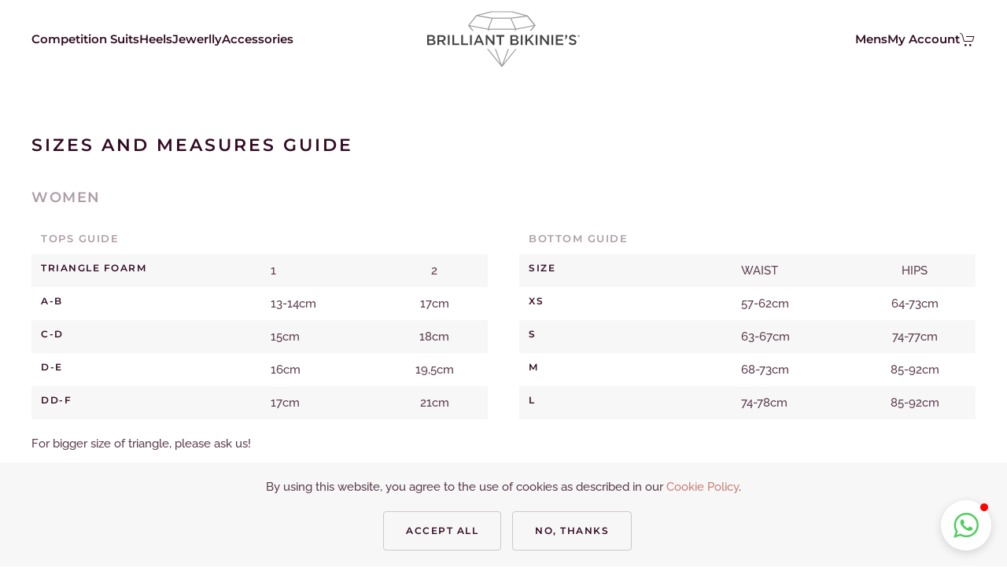

--- FILE ---
content_type: text/html; charset=UTF-8
request_url: https://brilliantbikinies.com/sizes-and-measures/
body_size: 12325
content:
<!DOCTYPE html>
<html lang="en-US">
    <head>
        <meta charset="UTF-8">
        <meta name="viewport" content="width=device-width, initial-scale=1">
        <link rel="icon" href="/wp-content/themes/yootheme/vendor/yootheme/theme-wordpress/assets/images/favicon.png" sizes="any">
                <link rel="apple-touch-icon" href="/wp-content/themes/yootheme/vendor/yootheme/theme-wordpress/assets/images/apple-touch-icon.png">
                <title>Sizes and measures &#8211; Brilliant Bikinie&#039;s</title>
<meta name='robots' content='max-image-preview:large' />
<link rel="alternate" type="application/rss+xml" title="Brilliant Bikinie&#039;s &raquo; Feed" href="https://brilliantbikinies.com/feed/" />
<link rel="alternate" type="application/rss+xml" title="Brilliant Bikinie&#039;s &raquo; Comments Feed" href="https://brilliantbikinies.com/comments/feed/" />
<link rel="alternate" title="oEmbed (JSON)" type="application/json+oembed" href="https://brilliantbikinies.com/wp-json/oembed/1.0/embed?url=https%3A%2F%2Fbrilliantbikinies.com%2Fsizes-and-measures%2F" />
<link rel="alternate" title="oEmbed (XML)" type="text/xml+oembed" href="https://brilliantbikinies.com/wp-json/oembed/1.0/embed?url=https%3A%2F%2Fbrilliantbikinies.com%2Fsizes-and-measures%2F&#038;format=xml" />
<style id='wp-img-auto-sizes-contain-inline-css' type='text/css'>
img:is([sizes=auto i],[sizes^="auto," i]){contain-intrinsic-size:3000px 1500px}
/*# sourceURL=wp-img-auto-sizes-contain-inline-css */
</style>
<style id='wp-emoji-styles-inline-css' type='text/css'>

	img.wp-smiley, img.emoji {
		display: inline !important;
		border: none !important;
		box-shadow: none !important;
		height: 1em !important;
		width: 1em !important;
		margin: 0 0.07em !important;
		vertical-align: -0.1em !important;
		background: none !important;
		padding: 0 !important;
	}
/*# sourceURL=wp-emoji-styles-inline-css */
</style>
<style id='wp-block-library-inline-css' type='text/css'>
:root{--wp-block-synced-color:#7a00df;--wp-block-synced-color--rgb:122,0,223;--wp-bound-block-color:var(--wp-block-synced-color);--wp-editor-canvas-background:#ddd;--wp-admin-theme-color:#007cba;--wp-admin-theme-color--rgb:0,124,186;--wp-admin-theme-color-darker-10:#006ba1;--wp-admin-theme-color-darker-10--rgb:0,107,160.5;--wp-admin-theme-color-darker-20:#005a87;--wp-admin-theme-color-darker-20--rgb:0,90,135;--wp-admin-border-width-focus:2px}@media (min-resolution:192dpi){:root{--wp-admin-border-width-focus:1.5px}}.wp-element-button{cursor:pointer}:root .has-very-light-gray-background-color{background-color:#eee}:root .has-very-dark-gray-background-color{background-color:#313131}:root .has-very-light-gray-color{color:#eee}:root .has-very-dark-gray-color{color:#313131}:root .has-vivid-green-cyan-to-vivid-cyan-blue-gradient-background{background:linear-gradient(135deg,#00d084,#0693e3)}:root .has-purple-crush-gradient-background{background:linear-gradient(135deg,#34e2e4,#4721fb 50%,#ab1dfe)}:root .has-hazy-dawn-gradient-background{background:linear-gradient(135deg,#faaca8,#dad0ec)}:root .has-subdued-olive-gradient-background{background:linear-gradient(135deg,#fafae1,#67a671)}:root .has-atomic-cream-gradient-background{background:linear-gradient(135deg,#fdd79a,#004a59)}:root .has-nightshade-gradient-background{background:linear-gradient(135deg,#330968,#31cdcf)}:root .has-midnight-gradient-background{background:linear-gradient(135deg,#020381,#2874fc)}:root{--wp--preset--font-size--normal:16px;--wp--preset--font-size--huge:42px}.has-regular-font-size{font-size:1em}.has-larger-font-size{font-size:2.625em}.has-normal-font-size{font-size:var(--wp--preset--font-size--normal)}.has-huge-font-size{font-size:var(--wp--preset--font-size--huge)}.has-text-align-center{text-align:center}.has-text-align-left{text-align:left}.has-text-align-right{text-align:right}.has-fit-text{white-space:nowrap!important}#end-resizable-editor-section{display:none}.aligncenter{clear:both}.items-justified-left{justify-content:flex-start}.items-justified-center{justify-content:center}.items-justified-right{justify-content:flex-end}.items-justified-space-between{justify-content:space-between}.screen-reader-text{border:0;clip-path:inset(50%);height:1px;margin:-1px;overflow:hidden;padding:0;position:absolute;width:1px;word-wrap:normal!important}.screen-reader-text:focus{background-color:#ddd;clip-path:none;color:#444;display:block;font-size:1em;height:auto;left:5px;line-height:normal;padding:15px 23px 14px;text-decoration:none;top:5px;width:auto;z-index:100000}html :where(.has-border-color){border-style:solid}html :where([style*=border-top-color]){border-top-style:solid}html :where([style*=border-right-color]){border-right-style:solid}html :where([style*=border-bottom-color]){border-bottom-style:solid}html :where([style*=border-left-color]){border-left-style:solid}html :where([style*=border-width]){border-style:solid}html :where([style*=border-top-width]){border-top-style:solid}html :where([style*=border-right-width]){border-right-style:solid}html :where([style*=border-bottom-width]){border-bottom-style:solid}html :where([style*=border-left-width]){border-left-style:solid}html :where(img[class*=wp-image-]){height:auto;max-width:100%}:where(figure){margin:0 0 1em}html :where(.is-position-sticky){--wp-admin--admin-bar--position-offset:var(--wp-admin--admin-bar--height,0px)}@media screen and (max-width:600px){html :where(.is-position-sticky){--wp-admin--admin-bar--position-offset:0px}}

/*# sourceURL=wp-block-library-inline-css */
</style><style id='global-styles-inline-css' type='text/css'>
:root{--wp--preset--aspect-ratio--square: 1;--wp--preset--aspect-ratio--4-3: 4/3;--wp--preset--aspect-ratio--3-4: 3/4;--wp--preset--aspect-ratio--3-2: 3/2;--wp--preset--aspect-ratio--2-3: 2/3;--wp--preset--aspect-ratio--16-9: 16/9;--wp--preset--aspect-ratio--9-16: 9/16;--wp--preset--color--black: #000000;--wp--preset--color--cyan-bluish-gray: #abb8c3;--wp--preset--color--white: #ffffff;--wp--preset--color--pale-pink: #f78da7;--wp--preset--color--vivid-red: #cf2e2e;--wp--preset--color--luminous-vivid-orange: #ff6900;--wp--preset--color--luminous-vivid-amber: #fcb900;--wp--preset--color--light-green-cyan: #7bdcb5;--wp--preset--color--vivid-green-cyan: #00d084;--wp--preset--color--pale-cyan-blue: #8ed1fc;--wp--preset--color--vivid-cyan-blue: #0693e3;--wp--preset--color--vivid-purple: #9b51e0;--wp--preset--gradient--vivid-cyan-blue-to-vivid-purple: linear-gradient(135deg,rgb(6,147,227) 0%,rgb(155,81,224) 100%);--wp--preset--gradient--light-green-cyan-to-vivid-green-cyan: linear-gradient(135deg,rgb(122,220,180) 0%,rgb(0,208,130) 100%);--wp--preset--gradient--luminous-vivid-amber-to-luminous-vivid-orange: linear-gradient(135deg,rgb(252,185,0) 0%,rgb(255,105,0) 100%);--wp--preset--gradient--luminous-vivid-orange-to-vivid-red: linear-gradient(135deg,rgb(255,105,0) 0%,rgb(207,46,46) 100%);--wp--preset--gradient--very-light-gray-to-cyan-bluish-gray: linear-gradient(135deg,rgb(238,238,238) 0%,rgb(169,184,195) 100%);--wp--preset--gradient--cool-to-warm-spectrum: linear-gradient(135deg,rgb(74,234,220) 0%,rgb(151,120,209) 20%,rgb(207,42,186) 40%,rgb(238,44,130) 60%,rgb(251,105,98) 80%,rgb(254,248,76) 100%);--wp--preset--gradient--blush-light-purple: linear-gradient(135deg,rgb(255,206,236) 0%,rgb(152,150,240) 100%);--wp--preset--gradient--blush-bordeaux: linear-gradient(135deg,rgb(254,205,165) 0%,rgb(254,45,45) 50%,rgb(107,0,62) 100%);--wp--preset--gradient--luminous-dusk: linear-gradient(135deg,rgb(255,203,112) 0%,rgb(199,81,192) 50%,rgb(65,88,208) 100%);--wp--preset--gradient--pale-ocean: linear-gradient(135deg,rgb(255,245,203) 0%,rgb(182,227,212) 50%,rgb(51,167,181) 100%);--wp--preset--gradient--electric-grass: linear-gradient(135deg,rgb(202,248,128) 0%,rgb(113,206,126) 100%);--wp--preset--gradient--midnight: linear-gradient(135deg,rgb(2,3,129) 0%,rgb(40,116,252) 100%);--wp--preset--font-size--small: 13px;--wp--preset--font-size--medium: 20px;--wp--preset--font-size--large: 36px;--wp--preset--font-size--x-large: 42px;--wp--preset--spacing--20: 0.44rem;--wp--preset--spacing--30: 0.67rem;--wp--preset--spacing--40: 1rem;--wp--preset--spacing--50: 1.5rem;--wp--preset--spacing--60: 2.25rem;--wp--preset--spacing--70: 3.38rem;--wp--preset--spacing--80: 5.06rem;--wp--preset--shadow--natural: 6px 6px 9px rgba(0, 0, 0, 0.2);--wp--preset--shadow--deep: 12px 12px 50px rgba(0, 0, 0, 0.4);--wp--preset--shadow--sharp: 6px 6px 0px rgba(0, 0, 0, 0.2);--wp--preset--shadow--outlined: 6px 6px 0px -3px rgb(255, 255, 255), 6px 6px rgb(0, 0, 0);--wp--preset--shadow--crisp: 6px 6px 0px rgb(0, 0, 0);}:where(.is-layout-flex){gap: 0.5em;}:where(.is-layout-grid){gap: 0.5em;}body .is-layout-flex{display: flex;}.is-layout-flex{flex-wrap: wrap;align-items: center;}.is-layout-flex > :is(*, div){margin: 0;}body .is-layout-grid{display: grid;}.is-layout-grid > :is(*, div){margin: 0;}:where(.wp-block-columns.is-layout-flex){gap: 2em;}:where(.wp-block-columns.is-layout-grid){gap: 2em;}:where(.wp-block-post-template.is-layout-flex){gap: 1.25em;}:where(.wp-block-post-template.is-layout-grid){gap: 1.25em;}.has-black-color{color: var(--wp--preset--color--black) !important;}.has-cyan-bluish-gray-color{color: var(--wp--preset--color--cyan-bluish-gray) !important;}.has-white-color{color: var(--wp--preset--color--white) !important;}.has-pale-pink-color{color: var(--wp--preset--color--pale-pink) !important;}.has-vivid-red-color{color: var(--wp--preset--color--vivid-red) !important;}.has-luminous-vivid-orange-color{color: var(--wp--preset--color--luminous-vivid-orange) !important;}.has-luminous-vivid-amber-color{color: var(--wp--preset--color--luminous-vivid-amber) !important;}.has-light-green-cyan-color{color: var(--wp--preset--color--light-green-cyan) !important;}.has-vivid-green-cyan-color{color: var(--wp--preset--color--vivid-green-cyan) !important;}.has-pale-cyan-blue-color{color: var(--wp--preset--color--pale-cyan-blue) !important;}.has-vivid-cyan-blue-color{color: var(--wp--preset--color--vivid-cyan-blue) !important;}.has-vivid-purple-color{color: var(--wp--preset--color--vivid-purple) !important;}.has-black-background-color{background-color: var(--wp--preset--color--black) !important;}.has-cyan-bluish-gray-background-color{background-color: var(--wp--preset--color--cyan-bluish-gray) !important;}.has-white-background-color{background-color: var(--wp--preset--color--white) !important;}.has-pale-pink-background-color{background-color: var(--wp--preset--color--pale-pink) !important;}.has-vivid-red-background-color{background-color: var(--wp--preset--color--vivid-red) !important;}.has-luminous-vivid-orange-background-color{background-color: var(--wp--preset--color--luminous-vivid-orange) !important;}.has-luminous-vivid-amber-background-color{background-color: var(--wp--preset--color--luminous-vivid-amber) !important;}.has-light-green-cyan-background-color{background-color: var(--wp--preset--color--light-green-cyan) !important;}.has-vivid-green-cyan-background-color{background-color: var(--wp--preset--color--vivid-green-cyan) !important;}.has-pale-cyan-blue-background-color{background-color: var(--wp--preset--color--pale-cyan-blue) !important;}.has-vivid-cyan-blue-background-color{background-color: var(--wp--preset--color--vivid-cyan-blue) !important;}.has-vivid-purple-background-color{background-color: var(--wp--preset--color--vivid-purple) !important;}.has-black-border-color{border-color: var(--wp--preset--color--black) !important;}.has-cyan-bluish-gray-border-color{border-color: var(--wp--preset--color--cyan-bluish-gray) !important;}.has-white-border-color{border-color: var(--wp--preset--color--white) !important;}.has-pale-pink-border-color{border-color: var(--wp--preset--color--pale-pink) !important;}.has-vivid-red-border-color{border-color: var(--wp--preset--color--vivid-red) !important;}.has-luminous-vivid-orange-border-color{border-color: var(--wp--preset--color--luminous-vivid-orange) !important;}.has-luminous-vivid-amber-border-color{border-color: var(--wp--preset--color--luminous-vivid-amber) !important;}.has-light-green-cyan-border-color{border-color: var(--wp--preset--color--light-green-cyan) !important;}.has-vivid-green-cyan-border-color{border-color: var(--wp--preset--color--vivid-green-cyan) !important;}.has-pale-cyan-blue-border-color{border-color: var(--wp--preset--color--pale-cyan-blue) !important;}.has-vivid-cyan-blue-border-color{border-color: var(--wp--preset--color--vivid-cyan-blue) !important;}.has-vivid-purple-border-color{border-color: var(--wp--preset--color--vivid-purple) !important;}.has-vivid-cyan-blue-to-vivid-purple-gradient-background{background: var(--wp--preset--gradient--vivid-cyan-blue-to-vivid-purple) !important;}.has-light-green-cyan-to-vivid-green-cyan-gradient-background{background: var(--wp--preset--gradient--light-green-cyan-to-vivid-green-cyan) !important;}.has-luminous-vivid-amber-to-luminous-vivid-orange-gradient-background{background: var(--wp--preset--gradient--luminous-vivid-amber-to-luminous-vivid-orange) !important;}.has-luminous-vivid-orange-to-vivid-red-gradient-background{background: var(--wp--preset--gradient--luminous-vivid-orange-to-vivid-red) !important;}.has-very-light-gray-to-cyan-bluish-gray-gradient-background{background: var(--wp--preset--gradient--very-light-gray-to-cyan-bluish-gray) !important;}.has-cool-to-warm-spectrum-gradient-background{background: var(--wp--preset--gradient--cool-to-warm-spectrum) !important;}.has-blush-light-purple-gradient-background{background: var(--wp--preset--gradient--blush-light-purple) !important;}.has-blush-bordeaux-gradient-background{background: var(--wp--preset--gradient--blush-bordeaux) !important;}.has-luminous-dusk-gradient-background{background: var(--wp--preset--gradient--luminous-dusk) !important;}.has-pale-ocean-gradient-background{background: var(--wp--preset--gradient--pale-ocean) !important;}.has-electric-grass-gradient-background{background: var(--wp--preset--gradient--electric-grass) !important;}.has-midnight-gradient-background{background: var(--wp--preset--gradient--midnight) !important;}.has-small-font-size{font-size: var(--wp--preset--font-size--small) !important;}.has-medium-font-size{font-size: var(--wp--preset--font-size--medium) !important;}.has-large-font-size{font-size: var(--wp--preset--font-size--large) !important;}.has-x-large-font-size{font-size: var(--wp--preset--font-size--x-large) !important;}
/*# sourceURL=global-styles-inline-css */
</style>

<style id='classic-theme-styles-inline-css' type='text/css'>
/*! This file is auto-generated */
.wp-block-button__link{color:#fff;background-color:#32373c;border-radius:9999px;box-shadow:none;text-decoration:none;padding:calc(.667em + 2px) calc(1.333em + 2px);font-size:1.125em}.wp-block-file__button{background:#32373c;color:#fff;text-decoration:none}
/*# sourceURL=/wp-includes/css/classic-themes.min.css */
</style>
<style id='woocommerce-inline-inline-css' type='text/css'>
.woocommerce form .form-row .required { visibility: visible; }
/*# sourceURL=woocommerce-inline-inline-css */
</style>
<link rel='stylesheet' id='trp-language-switcher-style-css' href='https://brilliantbikinies.com/wp-content/plugins/translatepress-multilingual/assets/css/trp-language-switcher.css?ver=2.4.8' type='text/css' media='all' />
<link href="https://brilliantbikinies.com/wp-content/themes/yootheme/css/theme.1.css?ver=1741198218" rel="stylesheet">
<link href="https://brilliantbikinies.com/wp-content/themes/yootheme/css/theme.update.css?ver=3.0.25" rel="stylesheet">
<script type="text/javascript" src="https://brilliantbikinies.com/wp-includes/js/jquery/jquery.min.js?ver=3.7.1" id="jquery-core-js"></script>
<script type="text/javascript" src="https://brilliantbikinies.com/wp-includes/js/jquery/jquery-migrate.min.js?ver=3.4.1" id="jquery-migrate-js"></script>
<script type="text/javascript" src="https://brilliantbikinies.com/wp-content/plugins/translatepress-multilingual/assets/js/trp-frontend-compatibility.js?ver=2.4.8" id="trp-frontend-compatibility-js"></script>
<script type="text/javascript" id="WCPAY_ASSETS-js-extra">
/* <![CDATA[ */
var wcpayAssets = {"url":"https://brilliantbikinies.com/wp-content/plugins/woocommerce-payments/dist/"};
//# sourceURL=WCPAY_ASSETS-js-extra
/* ]]> */
</script>
<link rel="https://api.w.org/" href="https://brilliantbikinies.com/wp-json/" /><link rel="alternate" title="JSON" type="application/json" href="https://brilliantbikinies.com/wp-json/wp/v2/pages/1700" /><link rel="EditURI" type="application/rsd+xml" title="RSD" href="https://brilliantbikinies.com/xmlrpc.php?rsd" />
<meta name="generator" content="WordPress 6.9" />
<meta name="generator" content="WooCommerce 7.4.0" />
<link rel="canonical" href="https://brilliantbikinies.com/sizes-and-measures/" />
<link rel='shortlink' href='https://brilliantbikinies.com/?p=1700' />
<link rel="alternate" hreflang="en-US" href="https://brilliantbikinies.com/sizes-and-measures/"/>
<link rel="alternate" hreflang="es-ES" href="https://brilliantbikinies.com/es/sizes-and-measures/"/>
<link rel="alternate" hreflang="en" href="https://brilliantbikinies.com/sizes-and-measures/"/>
<link rel="alternate" hreflang="es" href="https://brilliantbikinies.com/es/sizes-and-measures/"/>
	<noscript><style>.woocommerce-product-gallery{ opacity: 1 !important; }</style></noscript>
	<script src="https://brilliantbikinies.com/wp-content/themes/yootheme/vendor/yootheme/theme-cookie/app/cookie.min.js?ver=3.0.25" defer></script>
<script src="https://brilliantbikinies.com/wp-content/themes/yootheme/vendor/assets/uikit/dist/js/uikit.min.js?ver=3.0.25"></script>
<script src="https://brilliantbikinies.com/wp-content/themes/yootheme/vendor/assets/uikit/dist/js/uikit-icons-balou.min.js?ver=3.0.25"></script>
<script src="https://brilliantbikinies.com/wp-content/themes/yootheme/js/theme.js?ver=3.0.25"></script>
<script>var $theme = {"cookie":{"mode":"consent","template":"<div class=\"tm-cookie-banner uk-section uk-section-xsmall uk-section-muted uk-position-bottom uk-position-fixed\">\n        <div class=\"uk-container uk-container-expand uk-text-center\">\n\n            <p>By using this website, you agree to the use of cookies as described in our <a href=\"\/cookies-policy\/\">Cookie Policy<\/a>.<\/p>\n                            <button type=\"button\" class=\"js-accept uk-button uk-button-default uk-margin-small-left\" data-uk-toggle=\"target: !.uk-section; animation: true\">Accept all<\/button>\n            \n                        <button type=\"button\" class=\"js-reject uk-button uk-button-default uk-margin-small-left\" data-uk-toggle=\"target: !.uk-section; animation: true\">No, Thanks<\/button>\n            \n        <\/div>\n    <\/div>","position":"bottom"}};</script>
    </head>
    <body class="wp-singular page-template-default page page-id-1700 wp-custom-logo wp-theme-yootheme wp-child-theme-yootheme-brilliant  theme-yootheme woocommerce-no-js translatepress-en_US">
        
                <div class="tm-page-container uk-clearfix">

            
            
        
        
        <div class="tm-page uk-margin-auto">

                        


<div class="tm-header-mobile uk-hidden@m" uk-header>


        <div uk-sticky show-on-up animation="uk-animation-slide-top" cls-active="uk-navbar-sticky" sel-target=".uk-navbar-container">
    
        <div class="uk-navbar-container">

            <div class="uk-container uk-container-expand">
                <nav class="uk-navbar" uk-navbar="{&quot;container&quot;:&quot;.tm-header-mobile &gt; [uk-sticky]&quot;}">

                                        <div class="uk-navbar-left">

                        
                                                    <a uk-toggle aria-label="Open Menu" href="#tm-dialog-mobile" class="uk-navbar-toggle">

        
        <div uk-navbar-toggle-icon></div>

        
    </a>                        
                    </div>
                    
                                        <div class="uk-navbar-center">

                                                    <a href="https://brilliantbikinies.com/" aria-label="Back to home" class="uk-logo uk-navbar-item">
    <img alt="Brilliant Bikinie's" loading="eager" width="150" height="62" src="/wp-content/uploads/2021/08/logo_BB-grey.svg"><img class="uk-logo-inverse" alt="Brilliant Bikinie's" loading="eager" width="150" height="62" src="/wp-content/uploads/2021/08/logo_BB-white.svg"></a>                        
                        
                    </div>
                    
                                        <div class="uk-navbar-right">

                        
                        
<ul class="uk-navbar-nav">
    
	<li class="menu-item menu-item-type-post_type menu-item-object-page"><a href="https://brilliantbikinies.com/myaccount/" class="uk-preserve-width"><span uk-icon="icon: user;"></span> </a></li>
	<li class="menu-item menu-item-type-post_type menu-item-object-page"><a href="https://brilliantbikinies.com/cart/" class="uk-preserve-width"><span uk-icon="icon: cart;"></span>  <span data-cart-badge></span></a></li></ul>

                    </div>
                    
                </nav>
            </div>

        </div>

        </div>
    




        <div id="tm-dialog-mobile" uk-offcanvas="container: true; overlay: true" mode="slide">
        <div class="uk-offcanvas-bar uk-flex uk-flex-column">

                        <button class="uk-offcanvas-close uk-close-large" type="button" uk-close uk-toggle="cls: uk-close-large; mode: media; media: @s"></button>
            
                        <div class="uk-margin-auto-bottom">
                
<div class="uk-grid uk-child-width-1-1">    <div>
<div class="uk-panel widget widget_nav_menu" id="nav_menu-5">

    
    
<ul class="uk-nav uk-nav-default">
    
	<li class="menu-item menu-item-type-post_type menu-item-object-page"><a href="https://brilliantbikinies.com/cart/"><span uk-icon="icon: cart;"></span>  <span data-cart-badge></span></a></li>
	<li class="menu-item menu-item-type-taxonomy menu-item-object-product_cat menu-item-has-children uk-parent"><a href="https://brilliantbikinies.com/product-category/women/competition-suits/"> Competition Suits</a>
	<ul class="uk-nav-sub">

		<li class="menu-item menu-item-type-taxonomy menu-item-object-product_cat menu-item-has-children uk-parent"><a href="https://brilliantbikinies.com/product-category/women/competition-suits/ready-to-be-ship-suits/"> Ready to ship</a>
		<ul>

			<li class="menu-item menu-item-type-taxonomy menu-item-object-product_cat"><a href="https://brilliantbikinies.com/product-category/women/competition-suits/ready-to-be-ship-suits/bikini/"> Bikini</a></li>
			<li class="menu-item menu-item-type-taxonomy menu-item-object-product_cat"><a href="https://brilliantbikinies.com/product-category/women/competition-suits/ready-to-be-ship-suits/wellness/"> Wellness</a></li>
			<li class="menu-item menu-item-type-taxonomy menu-item-object-product_cat"><a href="https://brilliantbikinies.com/product-category/women/competition-suits/ready-to-be-ship-suits/figure-physique/"> Figure / Physique</a></li>
			<li class="menu-item menu-item-type-taxonomy menu-item-object-product_cat"><a href="https://brilliantbikinies.com/product-category/women/competition-suits/ready-to-be-ship-suits/posing-suits/"> Posing Suits</a></li></ul></li>
		<li class="menu-item menu-item-type-taxonomy menu-item-object-product_cat"><a href="https://brilliantbikinies.com/product-category/women/competition-suits/custom-suits/"> Custom Suits</a></li></ul></li>
	<li class="menu-item menu-item-type-taxonomy menu-item-object-product_cat menu-item-has-children uk-parent"><a href="https://brilliantbikinies.com/product-category/women/heels/"> Heels</a>
	<ul class="uk-nav-sub">

		<li class="menu-item menu-item-type-taxonomy menu-item-object-product_cat"><a href="https://brilliantbikinies.com/product-category/women/heels/bikini-competition-heels/"> Bikini competition Heels</a></li></ul></li>
	<li class="menu-item menu-item-type-taxonomy menu-item-object-product_cat menu-item-has-children uk-parent"><a href="https://brilliantbikinies.com/product-category/women/jewerlly/"> Jewerlly</a>
	<ul class="uk-nav-sub">

		<li class="menu-item menu-item-type-taxonomy menu-item-object-product_cat"><a href="https://brilliantbikinies.com/product-category/women/jewerlly/earrings/"> Earrings</a></li>
		<li class="menu-item menu-item-type-taxonomy menu-item-object-product_cat"><a href="https://brilliantbikinies.com/product-category/women/jewerlly/bracelets/"> Bracelets</a></li>
		<li class="menu-item menu-item-type-taxonomy menu-item-object-product_cat"><a href="https://brilliantbikinies.com/product-category/women/jewerlly/rings/"> Rings</a></li></ul></li>
	<li class="menu-item menu-item-type-taxonomy menu-item-object-product_cat menu-item-has-children uk-parent"><a href="https://brilliantbikinies.com/product-category/accessories/"> Accessories</a>
	<ul class="uk-nav-sub">

		<li class="menu-item menu-item-type-taxonomy menu-item-object-product_cat"><a href="https://brilliantbikinies.com/product-category/accessories/competition-accesories/"> Competition Accessories</a></li></ul></li>
	<li class="menu-item menu-item-type-taxonomy menu-item-object-product_cat menu-item-has-children uk-parent"><a href="https://brilliantbikinies.com/product-category/men/"> Mens</a>
	<ul class="uk-nav-sub">

		<li class="menu-item menu-item-type-taxonomy menu-item-object-product_cat"><a href="https://brilliantbikinies.com/product-category/men/trunks/"> Trunks</a></li>
		<li class="menu-item menu-item-type-taxonomy menu-item-object-product_cat"><a href="https://brilliantbikinies.com/product-category/men/custom-trunk/"> Custom Trunk</a></li>
		<li class="menu-item menu-item-type-taxonomy menu-item-object-product_cat"><a href="https://brilliantbikinies.com/product-category/men/cp-shorts/"> CP shorts</a></li>
		<li class="menu-item menu-item-type-taxonomy menu-item-object-product_cat"><a href="https://brilliantbikinies.com/product-category/men/custom-cp-short/"> Custom CP Short</a></li>
		<li class="menu-item menu-item-type-taxonomy menu-item-object-product_cat"><a href="https://brilliantbikinies.com/product-category/men/mens-short/"> Mens Short</a></li></ul></li>
	<li class="menu-item menu-item-type-post_type menu-item-object-page"><a href="https://brilliantbikinies.com/our-story/"> Our Story</a></li>
	<li class="menu-item menu-item-type-post_type menu-item-object-page"><a href="https://brilliantbikinies.com/faq/"> FAQ</a></li>
	<li class="menu-item menu-item-type-post_type menu-item-object-page"><a href="https://brilliantbikinies.com/contact/"> Contact</a></li>
	<li class="menu-item menu-item-type-post_type menu-item-object-page"><a href="https://brilliantbikinies.com/myaccount/"> My Account</a></li></ul>

</div>
</div></div>            </div>
            
            
        </div>
    </div>
    
    
    

</div>





<div class="tm-header uk-visible@m" uk-header>



        <div uk-sticky media="@m" show-on-up animation="uk-animation-slide-top" cls-active="uk-navbar-sticky" sel-target=".uk-navbar-container">
    
        <div class="uk-navbar-container">

            <div class="uk-container">
                <nav class="uk-navbar" uk-navbar="{&quot;align&quot;:&quot;left&quot;,&quot;container&quot;:&quot;.tm-header &gt; [uk-sticky]&quot;,&quot;boundary&quot;:&quot;.tm-header .uk-navbar-container&quot;}">

                                        <div class="uk-navbar-left">

                        
                                                    
<ul class="uk-navbar-nav">
    
	<li class="menu-item menu-item-type-taxonomy menu-item-object-product_cat menu-item-has-children uk-parent"><a href="https://brilliantbikinies.com/product-category/women/competition-suits/"> Competition Suits</a>
	<div class="uk-navbar-dropdown"><div class="uk-navbar-dropdown-grid uk-child-width-1-1" uk-grid><div><ul class="uk-nav uk-navbar-dropdown-nav">

		<li class="menu-item menu-item-type-taxonomy menu-item-object-product_cat menu-item-has-children uk-parent"><a href="https://brilliantbikinies.com/product-category/women/competition-suits/ready-to-be-ship-suits/"> Ready to ship</a>
		<ul class="uk-nav-sub">

			<li class="menu-item menu-item-type-taxonomy menu-item-object-product_cat"><a href="https://brilliantbikinies.com/product-category/women/competition-suits/ready-to-be-ship-suits/bikini/"> Bikini</a></li>
			<li class="menu-item menu-item-type-taxonomy menu-item-object-product_cat"><a href="https://brilliantbikinies.com/product-category/women/competition-suits/ready-to-be-ship-suits/wellness/"> Wellness</a></li>
			<li class="menu-item menu-item-type-taxonomy menu-item-object-product_cat"><a href="https://brilliantbikinies.com/product-category/women/competition-suits/ready-to-be-ship-suits/figure-physique/"> Figure / Physique</a></li>
			<li class="menu-item menu-item-type-taxonomy menu-item-object-product_cat"><a href="https://brilliantbikinies.com/product-category/women/competition-suits/ready-to-be-ship-suits/posing-suits/"> Posing Suits</a></li></ul></li>
		<li class="menu-item menu-item-type-taxonomy menu-item-object-product_cat"><a href="https://brilliantbikinies.com/product-category/women/competition-suits/custom-suits/"> Custom Suits</a></li></ul></div></div></div></li>
	<li class="menu-item menu-item-type-post_type menu-item-object-page menu-item-has-children uk-parent"><a href="https://brilliantbikinies.com/faq/"> Heels</a>
	<div class="uk-navbar-dropdown"><div class="uk-navbar-dropdown-grid uk-child-width-1-1" uk-grid><div><ul class="uk-nav uk-navbar-dropdown-nav">

		<li class="menu-item menu-item-type-custom menu-item-object-custom menu-item-home"><a href="https://brilliantbikinies.com/"> Bikini competition Heels</a></li></ul></div></div></div></li>
	<li class="menu-item menu-item-type-custom menu-item-object-custom menu-item-home menu-item-has-children uk-parent"><a href="https://brilliantbikinies.com/"> Jewerlly</a>
	<div class="uk-navbar-dropdown"><div class="uk-navbar-dropdown-grid uk-child-width-1-1" uk-grid><div><ul class="uk-nav uk-navbar-dropdown-nav">

		<li class="menu-item menu-item-type-custom menu-item-object-custom menu-item-home"><a href="https://brilliantbikinies.com/"> Earrings</a></li>
		<li class="menu-item menu-item-type-custom menu-item-object-custom menu-item-home"><a href="https://brilliantbikinies.com/"> Bracelets</a></li>
		<li class="menu-item menu-item-type-taxonomy menu-item-object-product_cat"><a href="https://brilliantbikinies.com/product-category/women/jewerlly/rings/"> Rings</a></li></ul></div></div></div></li>
	<li class="menu-item menu-item-type-custom menu-item-object-custom menu-item-home menu-item-has-children uk-parent"><a href="https://brilliantbikinies.com/"> Accessories</a>
	<div class="uk-navbar-dropdown"><div class="uk-navbar-dropdown-grid uk-child-width-1-1" uk-grid><div><ul class="uk-nav uk-navbar-dropdown-nav">

		<li class="menu-item menu-item-type-custom menu-item-object-custom uk-nav-header"> Competition Accessories</li></ul></div></div></div></li></ul>
                        
                        
                    </div>
                    
                                        <div class="uk-navbar-center">

                                                    <a href="https://brilliantbikinies.com/" aria-label="Back to home" class="uk-logo uk-navbar-item">
    <img alt="Brilliant Bikinie's" loading="eager" width="200" height="82" src="/wp-content/uploads/2021/08/logo_BB-grey.svg"><img class="uk-logo-inverse" alt="Brilliant Bikinie's" loading="eager" width="200" height="82" src="/wp-content/uploads/2021/08/logo_BB-white.svg"></a>                        
                        
                    </div>
                    
                                        <div class="uk-navbar-right">

                        
                                                    
<ul class="uk-navbar-nav">
    
	<li class="menu-item menu-item-type-custom menu-item-object-custom menu-item-has-children uk-parent"><a role="button"> Mens</a>
	<div class="uk-navbar-dropdown" uk-drop="{&quot;clsDrop&quot;:&quot;uk-navbar-dropdown&quot;,&quot;flip&quot;:&quot;false&quot;,&quot;container&quot;:&quot;.tm-header &gt; [uk-sticky]&quot;,&quot;mode&quot;:&quot;hover&quot;,&quot;pos&quot;:&quot;bottom-left&quot;}"><div class="uk-navbar-dropdown-grid uk-child-width-1-1" uk-grid><div><ul class="uk-nav uk-navbar-dropdown-nav">

		<li class="menu-item menu-item-type-custom menu-item-object-custom menu-item-home"><a href="https://brilliantbikinies.com"> Trunks</a></li>
		<li class="menu-item menu-item-type-custom menu-item-object-custom menu-item-home"><a href="https://brilliantbikinies.com"> Custom Trunk</a></li>
		<li class="menu-item menu-item-type-custom menu-item-object-custom menu-item-home"><a href="https://brilliantbikinies.com"> CP Short</a></li>
		<li class="menu-item menu-item-type-custom menu-item-object-custom menu-item-home"><a href="https://brilliantbikinies.com"> Custom CP Short</a></li>
		<li class="menu-item menu-item-type-custom menu-item-object-custom menu-item-home"><a href="https://brilliantbikinies.com/"> Mens Short</a></li></ul></div></div></div></li>
	<li class="menu-item menu-item-type-post_type menu-item-object-page"><a href="https://brilliantbikinies.com/myaccount/"> My Account</a></li>
	<li class="menu-item menu-item-type-post_type menu-item-object-page"><a href="https://brilliantbikinies.com/cart/" class="uk-preserve-width"><span uk-icon="icon: cart;"></span>  <span data-cart-badge></span></a></li></ul>
                        
                    </div>
                    
                </nav>
            </div>

        </div>

        </div>
    







</div>

            
            
            <!-- Builder #page -->
<div class="uk-section-default uk-section uk-padding-remove-bottom">
    
        
        
        
            
                                <div class="uk-container">                
                    
                    <div class="tm-grid-expand uk-child-width-1-1 uk-grid-margin" uk-grid>
<div class="uk-width-1-1">
    
        
            
            
            
                
                    
<h1 class="uk-h3">        SIZES AND MEASURES GUIDE    </h1>
<h1 class="uk-h4 uk-text-muted">        WOMEN    </h1>
                
            
        
    
</div>
</div>
                                </div>
                
            
        
    
</div>

<div class="uk-section-default uk-section uk-section-xsmall">
    
        
        
        
            
                                <div class="uk-container">                
                    
                    <div class="tm-grid-expand uk-grid-margin" uk-grid>
<div class="uk-width-1-2@m">
    
        
            
            
            
                
                    
<div class="uk-overflow-auto">    <table class="uk-table uk-table-striped uk-table-hover uk-table-small">
                <thead>
            <tr>

                <th>TOPS GUIDE</th><th></th><th class="uk-text-center"></th>
            </tr>
        </thead>
        
        <tbody>
                <tr class="el-item"><td><div class="el-title uk-h6">Triangle foarm</div></td><td><div class="el-meta">1</div></td><td class="uk-text-center"><div class="el-content uk-panel"><p>2</p></div></td></tr>
                <tr class="el-item"><td><div class="el-title uk-h6">A-B</div></td><td><div class="el-meta">13-14cm</div></td><td class="uk-text-center"><div class="el-content uk-panel"><p>17cm</p></div></td></tr>
                <tr class="el-item"><td><div class="el-title uk-h6">C-D</div></td><td><div class="el-meta">15cm</div></td><td class="uk-text-center"><div class="el-content uk-panel"><p>18cm</p></div></td></tr>
                <tr class="el-item"><td><div class="el-title uk-h6">D-E</div></td><td><div class="el-meta">16cm</div></td><td class="uk-text-center"><div class="el-content uk-panel"><p>19,5cm</p></div></td></tr>
                <tr class="el-item"><td><div class="el-title uk-h6">DD-F</div></td><td><div class="el-meta">17cm</div></td><td class="uk-text-center"><div class="el-content uk-panel"><p>21cm</p></div></td></tr>
                </tbody>

    </table>

</div>
<div class="uk-panel uk-margin"><p>For bigger size of triangle, please ask us! </p></div>
                
            
        
    
</div>

<div class="uk-width-1-2@m">
    
        
            
            
            
                
                    
<div class="uk-overflow-auto">    <table class="uk-table uk-table-striped uk-table-hover uk-table-small">
                <thead>
            <tr>

                <th>BOTTOM GUIDE</th><th></th><th class="uk-text-center"></th>
            </tr>
        </thead>
        
        <tbody>
                <tr class="el-item"><td><div class="el-title uk-h6">SIZE</div></td><td><div class="el-meta">WAIST</div></td><td class="uk-text-center"><div class="el-content uk-panel"><p>HIPS</p></div></td></tr>
                <tr class="el-item"><td><div class="el-title uk-h6">XS</div></td><td><div class="el-meta">57-62cm</div></td><td class="uk-text-center"><div class="el-content uk-panel"><p>64-73cm</p></div></td></tr>
                <tr class="el-item"><td><div class="el-title uk-h6">S</div></td><td><div class="el-meta">63-67cm</div></td><td class="uk-text-center"><div class="el-content uk-panel"><p>74-77cm</p></div></td></tr>
                <tr class="el-item"><td><div class="el-title uk-h6">M</div></td><td><div class="el-meta">68-73cm</div></td><td class="uk-text-center"><div class="el-content uk-panel"><p>85-92cm</p></div></td></tr>
                <tr class="el-item"><td><div class="el-title uk-h6">L</div></td><td><div class="el-meta">74-78cm</div></td><td class="uk-text-center"><div class="el-content uk-panel"><p>85-92cm</p></div></td></tr>
                </tbody>

    </table>

</div>

                
            
        
    
</div>
</div><div class="tm-grid-expand uk-child-width-1-1 uk-grid-margin" uk-grid>
<div class="uk-width-1-1">
    
        
            
            
            
                
                    
<h1 class="uk-h4 uk-text-secondary">        SHOES SIZE GUIDE    </h1><hr><div class="uk-panel uk-margin"><table class="uk-table uk-table-striped uk-table-hover uk-table-small">
<tbody>
<tr>
    <td><strong>US Women</strong></td>
<td>
<strong>UK</strong>
</td>
<td >
<strong>EU</strong>
</td>
<td>
<strong>CM</strong>
</td>
</tr>
<tr>
<td>5
</td>
<td>2</td>
<td>3</td>
<td>22.8</td>
</tr>
<tr>
<td>6</td>
<td>3</td>
<td>36</td>
<td>23.5</td>
</tr>
<tr>
<td>7</td>
<td>4</td>
<td>37</td>
<td>24.1</td>
</tr>
<tr>
<td>8</td>
<td>5</td>
<td >38</td>
<td>24.8</td>
</tr>
<tr>
<td>9</td>
<td>6</td>
<td>39</td>
<td>25.4</td>
</tr>
<tr>
<td>10
</td>
<td>7</td>
<td>40</td>
<td>26.0
</td>
</tr>
<tr>
<td>11</td>
<td>8</td>
<td>41</td>
<td>26.7</td>
</tr>
</tbody>
</table></div>
                
            
        
    
</div>
</div>
                                </div>
                
            
        
    
</div>

<div class="uk-section-default uk-section">
    
        
        
        
            
                                <div class="uk-container">                
                    
                    <div class="tm-grid-expand uk-child-width-1-1 uk-grid-margin" uk-grid>
<div class="uk-width-1-1">
    
        
            
            
            
                
                    
<h1 class="uk-h4 uk-text-muted">        MEN    </h1>
<h1 class="uk-h6 uk-text-muted uk-margin-remove-top">        Size guide – trunks and CP-shorts    </h1><div class="uk-panel uk-margin"><table class="uk-table uk-table-striped uk-table-hover uk-table-small">
<tbody>
<tr>
<td><strong>SIZE</strong></td>
<td><strong>Inches</strong></td>
<td><strong>Hips in cm</strong></td>
<td><strong>Crunch</strong></td>
</tr>
<tr>
<td><strong>Small</strong></td>
<td>28/30</td>
<td>76/-80</td>
<td>47-52</td>
</tr>
<tr>
<td><strong>Medium</strong></td>
<td>31/33</td>
<td>80-85</td>
<td>52-56</td>
</tr>
<tr>
<td><strong>Large</strong></td>
<td>34/36</td>
<td>86-92</td>
<td>56-60</td>
</tr>
<tr>
<td><strong>X-Large</strong></td>
<td>38/40</td>
<td>96-100</td>
<td>60-68</td>
</tr>
</tbody>
</table></div>
                
            
        
    
</div>
</div>
                                </div>
                
            
        
    
</div>
        
            
<div class="tm-bottom uk-section-default uk-section">

    
        
        
        
                        <div class="uk-container">
            
                
                
<div class="uk-grid uk-child-width-expand@m">    <div>
<div class="uk-panel widget widget_elfsight-whatsapp-chat" id="elfsight-whatsapp-chat-2">

    
    
            <div 
                class="elfsight-widget-whatsapp-chat elfsight-widget" 
                data-elfsight-whatsapp-chat-options="%7B%22facebookSubgoup%22%3Anull%2C%22whatsappSubgoup%22%3Anull%2C%22telegramSubgoup%22%3Anull%2C%22viberSubgoup%22%3Anull%2C%22rumbletalkSubgoup%22%3Anull%2C%22divider-1%22%3Anull%2C%22userAccessToken%22%3Anull%2C%22page%22%3Anull%2C%22phone%22%3A%22%2B34695682903%22%2C%22link%22%3Anull%2C%22userAccessTokenBubbleSubgroup%22%3Anull%2C%22bubbleIcon%22%3A%22whatsapp-chat%22%2C%22bubbleText%22%3Anull%2C%22picture%22%3A%22custom%22%2C%22pictureLibrary%22%3A%7B%22photo%22%3A%22https%3A%5C%2F%5C%2Fpbs.twimg.com%5C%2Fprofile_images%5C%2F951055655594545153%5C%2FF6eybr-i.jpg%22%7D%2C%22pictureCustom%22%3A%22https%3A%5C%2F%5C%2Fbrilliantbikinies.com%5C%2Fwp-content%5C%2Fuploads%5C%2F2021%5C%2F08%5C%2Flogo_BB-white.svg%22%2C%22name%22%3A%22Vicky%20Frandsen%20%22%2C%22nameCaptionType%22%3A%22replyTime%22%2C%22nameCaptionReplyTime%22%3A%22Typically%20replies%20in%20minutes%22%2C%22nameCaptionCustom%22%3Anull%2C%22welcomeMessage%22%3A%22Hi%20there%20%5Cud83d%5Cudc4b%3Cbr%3E%3Cbr%3EHow%20can%20I%20help%20you%3F%22%2C%22buttonText%22%3A%22Start%20Chat%22%2C%22buttonIconVisible%22%3Atrue%2C%22position%22%3A%22floating%22%2C%22align%22%3A%22right%22%2C%22whereToDisplayChat%22%3A%22allPages%22%2C%22excludedPages%22%3A%5B%5D%2C%22specificPages%22%3A%5B%5D%2C%22devicesToDisplay%22%3A%5B%22mobile%22%2C%22desktop%22%5D%2C%22showChatTo%22%3A%22allVisitors%22%2C%22displayDays%22%3A%5B0%2C1%2C2%2C3%2C4%2C5%2C6%5D%2C%22timeSchedule%22%3Afalse%2C%22displayStartTime%22%3A%2200%3A00%22%2C%22displayEndTime%22%3A%2200%3A00%22%2C%22timeZone%22%3A0%2C%22timeOnPage%22%3A0%2C%22timeOnSite%22%3A0%2C%22scrollPosition%22%3A0%2C%22exiIntent%22%3Afalse%2C%22notifications%22%3A%5B%22bubbleBadge%22%2C%22tabTitle%22%5D%2C%22headerBackgroundColor%22%3A%22rgb%289%2C%2094%2C%2084%29%22%2C%22buttonColor%22%3A%22rgb%2879%2C%20206%2C%2093%29%22%2C%22bubbleBackgroundColor%22%3A%22rgb%28255%2C%20255%2C%20255%29%22%2C%22bubbleIconColor%22%3A%22rgb%2879%2C%20206%2C%2093%29%22%2C%22windowBackgroundColor%22%3A%22rgb%28230%2C%20221%2C%20212%29%22%2C%22windowBackgroundPattern%22%3A%22https%3A%5C%2F%5C%2Felfsight.com%5C%2Fassets%5C%2Fchats%5C%2Fpatterns%5C%2Fwhatsapp.png%22%2C%22buttonBorderRadius%22%3A20%2C%22widgetId%22%3A%222%22%7D" 
                data-elfsight-whatsapp-chat-version="1.2.0"
                data-elfsight-widget-id="elfsight-whatsapp-chat-2">
            </div>
            
</div>
</div></div>
                        </div>
            
        
    
</div>

            <!-- Builder #footer -->
<div class="uk-section-default uk-section uk-section-small">
    
        
        
        
            
                                <div class="uk-container">                
                    
                    <div class="tm-grid-expand uk-grid-divider uk-grid-margin" uk-grid>
<div class="uk-width-1-2@s uk-width-1-4@m">
    
        
            
            
            
                
                    
<div class="uk-text-left">
        <a class="el-link" href="/index.php"><img src="/wp-content/uploads/2021/08/logo_BB-grey.svg" width="169.5" height="69.5" class="el-image" alt loading="lazy"></a>    
    
</div>

                
            
        
    
</div>

<div class="uk-width-1-2@s uk-width-1-4@m">
    
        
            
            
            
                
                    
<h2 class="uk-h6">        About    </h2>
<ul class="uk-list">
    <li class="el-item">        
    <div class="el-content uk-panel"><a href="/our-story/" class="el-link uk-link-text uk-margin-remove-last-child">Our Story</a></div>            </li>

    <li class="el-item">        
    <div class="el-content uk-panel"><a href="/contact/" class="el-link uk-link-text uk-margin-remove-last-child">Contact</a></div>            </li>

    <li class="el-item">        
    <div class="el-content uk-panel">Custom Order</div>            </li>
</ul>
                
            
        
    
</div>

<div class="uk-width-1-2@s uk-width-1-4@m">
    
        
            
            
            
                
                    
<h2 class="uk-h6">        Help    </h2>
<ul class="uk-list">
    <li class="el-item">        
    <div class="el-content uk-panel"><a href="/index.php?page_id=4" class="el-link uk-link-text uk-margin-remove-last-child">FAQ</a></div>            </li>

    <li class="el-item">        
    <div class="el-content uk-panel"><a href="/terms-and-conditions/" class="el-link uk-link-text uk-margin-remove-last-child"><p>Terms and Conditions</p></a></div>            </li>

    <li class="el-item">        
    <div class="el-content uk-panel"><a href="/return-policy/" class="el-link uk-link-text uk-margin-remove-last-child">Return Policy</a></div>            </li>

    <li class="el-item">        
    <div class="el-content uk-panel"><a href="/cookies-policy/" class="el-link uk-link-text uk-margin-remove-last-child">Cookies Policy</a></div>            </li>

    <li class="el-item">        
    <div class="el-content uk-panel"><a href="/shipping/" class="el-link uk-link-text uk-margin-remove-last-child"><p>Shipping</p></a></div>            </li>

    <li class="el-item">        
    <div class="el-content uk-panel"><a href="/shipping/" class="el-link uk-link-text uk-margin-remove-last-child"><p><span>Ordering</span></p></a></div>            </li>
</ul>
                
            
        
    
</div>
</div>
                                </div>
                
            
        
    
</div>

<div class="uk-section-secondary uk-section uk-section-small">
    
        
        
        
            
                                <div class="uk-container">                
                    
                    <div class="tm-grid-expand uk-grid-row-small uk-grid-margin-small" uk-grid>
<div class="uk-grid-item-match uk-flex-middle uk-width-1-3@m">
    
        
            
            
                        <div class="uk-panel uk-width-1-1">            
                
                    <div class="uk-panel uk-text-meta uk-margin uk-text-left"><p>© <script> document.currentScript.insertAdjacentHTML('afterend', '<time datetime="' + new Date().toJSON() + '">' + new Intl.DateTimeFormat(document.documentElement.lang, {year: 'numeric'}).format() + '</time>'); </script> Brilliant Bikinie's. All rights reserved.</p></div>
                
                        </div>
            
        
    
</div>

<div class="uk-grid-item-match uk-flex-middle uk-width-1-3@m">
    
        
            
            
                        <div class="uk-panel uk-width-1-1">            
                
                    
<div class="uk-margin">
    <div class="uk-child-width-auto uk-flex-center uk-grid-small uk-grid-match" uk-grid>        <div>
<div class="el-item uk-panel uk-margin-remove-first-child">
    
                <img src="/wp-content/uploads/2023/03/VISA.svg" width="65" height="46" class="el-image" alt loading="lazy">        
                    

        
        
        
    
        
        
        
        
        
        
        
    
</div></div>
        <div>
<div class="el-item uk-panel uk-margin-remove-first-child">
    
                <img src="/wp-content/uploads/2023/03/MASTERCARD.svg" width="65" height="46" class="el-image" alt loading="lazy">        
                    

        
        
        
    
        
        
        
        
        
        
        
    
</div></div>
        <div>
<div class="el-item uk-panel uk-margin-remove-first-child">
    
                <img src="/wp-content/uploads/2023/03/MAESTRO.svg" width="65" height="46" class="el-image" alt loading="lazy">        
                    

        
        
        
    
        
        
        
        
        
        
        
    
</div></div>
        </div>

</div>

                
                        </div>
            
        
    
</div>

<div class="uk-grid-item-match uk-flex-middle uk-width-1-3@m">
    
        
            
            
                        <div class="uk-panel uk-width-1-1">            
                
                    
<div class="uk-margin uk-text-center">    <div class="uk-child-width-auto uk-grid-small uk-flex-inline" uk-grid>
            <div>
<a class="el-link uk-icon-link" href="https://www.facebook.com/brilliantbikinies" target="_blank" rel="noreferrer"><span uk-icon="icon: facebook;"></span></a></div>
            <div>
<a class="el-link uk-icon-link" href="https://www.instagram.com/brilliantbikinies" target="_blank" rel="noreferrer"><span uk-icon="icon: instagram;"></span></a></div>
    
    </div></div>
                
                        </div>
            
        
    
</div>
</div>
                                </div>
                
            
        
    
</div>

        </div>

                </div>
        
        <template id="tp-language" data-tp-language="en_US"></template><script type="speculationrules">
{"prefetch":[{"source":"document","where":{"and":[{"href_matches":"/*"},{"not":{"href_matches":["/wp-*.php","/wp-admin/*","/wp-content/uploads/*","/wp-content/*","/wp-content/plugins/*","/wp-content/themes/yootheme-brilliant/*","/wp-content/themes/yootheme/*","/*\\?(.+)"]}},{"not":{"selector_matches":"a[rel~=\"nofollow\"]"}},{"not":{"selector_matches":".no-prefetch, .no-prefetch a"}}]},"eagerness":"conservative"}]}
</script>
	<script type="text/javascript">
		(function () {
			var c = document.body.className;
			c = c.replace(/woocommerce-no-js/, 'woocommerce-js');
			document.body.className = c;
		})();
	</script>
	<script type="text/javascript" src="https://brilliantbikinies.com/wp-content/plugins/woocommerce/assets/js/jquery-blockui/jquery.blockUI.min.js?ver=2.7.0-wc.7.4.0" id="jquery-blockui-js"></script>
<script type="text/javascript" id="wc-add-to-cart-js-extra">
/* <![CDATA[ */
var wc_add_to_cart_params = {"ajax_url":"/wp-admin/admin-ajax.php","wc_ajax_url":"/?wc-ajax=%%endpoint%%","i18n_view_cart":"View cart","cart_url":"https://brilliantbikinies.com/cart/","is_cart":"","cart_redirect_after_add":"no"};
//# sourceURL=wc-add-to-cart-js-extra
/* ]]> */
</script>
<script type="text/javascript" src="https://brilliantbikinies.com/wp-content/plugins/woocommerce/assets/js/frontend/add-to-cart.min.js?ver=7.4.0" id="wc-add-to-cart-js"></script>
<script type="text/javascript" src="https://brilliantbikinies.com/wp-content/plugins/woocommerce/assets/js/js-cookie/js.cookie.min.js?ver=2.1.4-wc.7.4.0" id="js-cookie-js"></script>
<script type="text/javascript" id="woocommerce-js-extra">
/* <![CDATA[ */
var woocommerce_params = {"ajax_url":"/wp-admin/admin-ajax.php","wc_ajax_url":"/?wc-ajax=%%endpoint%%"};
//# sourceURL=woocommerce-js-extra
/* ]]> */
</script>
<script type="text/javascript" src="https://brilliantbikinies.com/wp-content/plugins/woocommerce/assets/js/frontend/woocommerce.min.js?ver=7.4.0" id="woocommerce-js"></script>
<script type="text/javascript" id="wc-cart-fragments-js-extra">
/* <![CDATA[ */
var wc_cart_fragments_params = {"ajax_url":"/wp-admin/admin-ajax.php","wc_ajax_url":"/?wc-ajax=%%endpoint%%","cart_hash_key":"wc_cart_hash_fa8c50d5afde88797aa921337c7a234d","fragment_name":"wc_fragments_fa8c50d5afde88797aa921337c7a234d","request_timeout":"5000"};
//# sourceURL=wc-cart-fragments-js-extra
/* ]]> */
</script>
<script type="text/javascript" src="https://brilliantbikinies.com/wp-content/plugins/woocommerce/assets/js/frontend/cart-fragments.min.js?ver=7.4.0" id="wc-cart-fragments-js"></script>
<script type="text/javascript" src="https://brilliantbikinies.com/wp-content/plugins/elfsight-whatsapp-chat-cc/assets/elfsight-whatsapp-chat.js?ver=1.2.0" id="elfsight-whatsapp-chat-js"></script>
<script id="wp-emoji-settings" type="application/json">
{"baseUrl":"https://s.w.org/images/core/emoji/17.0.2/72x72/","ext":".png","svgUrl":"https://s.w.org/images/core/emoji/17.0.2/svg/","svgExt":".svg","source":{"concatemoji":"https://brilliantbikinies.com/wp-includes/js/wp-emoji-release.min.js?ver=6.9"}}
</script>
<script type="module">
/* <![CDATA[ */
/*! This file is auto-generated */
const a=JSON.parse(document.getElementById("wp-emoji-settings").textContent),o=(window._wpemojiSettings=a,"wpEmojiSettingsSupports"),s=["flag","emoji"];function i(e){try{var t={supportTests:e,timestamp:(new Date).valueOf()};sessionStorage.setItem(o,JSON.stringify(t))}catch(e){}}function c(e,t,n){e.clearRect(0,0,e.canvas.width,e.canvas.height),e.fillText(t,0,0);t=new Uint32Array(e.getImageData(0,0,e.canvas.width,e.canvas.height).data);e.clearRect(0,0,e.canvas.width,e.canvas.height),e.fillText(n,0,0);const a=new Uint32Array(e.getImageData(0,0,e.canvas.width,e.canvas.height).data);return t.every((e,t)=>e===a[t])}function p(e,t){e.clearRect(0,0,e.canvas.width,e.canvas.height),e.fillText(t,0,0);var n=e.getImageData(16,16,1,1);for(let e=0;e<n.data.length;e++)if(0!==n.data[e])return!1;return!0}function u(e,t,n,a){switch(t){case"flag":return n(e,"\ud83c\udff3\ufe0f\u200d\u26a7\ufe0f","\ud83c\udff3\ufe0f\u200b\u26a7\ufe0f")?!1:!n(e,"\ud83c\udde8\ud83c\uddf6","\ud83c\udde8\u200b\ud83c\uddf6")&&!n(e,"\ud83c\udff4\udb40\udc67\udb40\udc62\udb40\udc65\udb40\udc6e\udb40\udc67\udb40\udc7f","\ud83c\udff4\u200b\udb40\udc67\u200b\udb40\udc62\u200b\udb40\udc65\u200b\udb40\udc6e\u200b\udb40\udc67\u200b\udb40\udc7f");case"emoji":return!a(e,"\ud83e\u1fac8")}return!1}function f(e,t,n,a){let r;const o=(r="undefined"!=typeof WorkerGlobalScope&&self instanceof WorkerGlobalScope?new OffscreenCanvas(300,150):document.createElement("canvas")).getContext("2d",{willReadFrequently:!0}),s=(o.textBaseline="top",o.font="600 32px Arial",{});return e.forEach(e=>{s[e]=t(o,e,n,a)}),s}function r(e){var t=document.createElement("script");t.src=e,t.defer=!0,document.head.appendChild(t)}a.supports={everything:!0,everythingExceptFlag:!0},new Promise(t=>{let n=function(){try{var e=JSON.parse(sessionStorage.getItem(o));if("object"==typeof e&&"number"==typeof e.timestamp&&(new Date).valueOf()<e.timestamp+604800&&"object"==typeof e.supportTests)return e.supportTests}catch(e){}return null}();if(!n){if("undefined"!=typeof Worker&&"undefined"!=typeof OffscreenCanvas&&"undefined"!=typeof URL&&URL.createObjectURL&&"undefined"!=typeof Blob)try{var e="postMessage("+f.toString()+"("+[JSON.stringify(s),u.toString(),c.toString(),p.toString()].join(",")+"));",a=new Blob([e],{type:"text/javascript"});const r=new Worker(URL.createObjectURL(a),{name:"wpTestEmojiSupports"});return void(r.onmessage=e=>{i(n=e.data),r.terminate(),t(n)})}catch(e){}i(n=f(s,u,c,p))}t(n)}).then(e=>{for(const n in e)a.supports[n]=e[n],a.supports.everything=a.supports.everything&&a.supports[n],"flag"!==n&&(a.supports.everythingExceptFlag=a.supports.everythingExceptFlag&&a.supports[n]);var t;a.supports.everythingExceptFlag=a.supports.everythingExceptFlag&&!a.supports.flag,a.supports.everything||((t=a.source||{}).concatemoji?r(t.concatemoji):t.wpemoji&&t.twemoji&&(r(t.twemoji),r(t.wpemoji)))});
//# sourceURL=https://brilliantbikinies.com/wp-includes/js/wp-emoji-loader.min.js
/* ]]> */
</script>
    </body>
</html>


--- FILE ---
content_type: image/svg+xml
request_url: https://brilliantbikinies.com/wp-content/uploads/2021/08/logo_BB-white.svg
body_size: 5945
content:
<?xml version="1.0" encoding="utf-8"?>
<!-- Generator: Adobe Illustrator 24.0.3, SVG Export Plug-In . SVG Version: 6.00 Build 0)  -->
<svg version="1.1" id="Capa_1" xmlns="http://www.w3.org/2000/svg" xmlns:xlink="http://www.w3.org/1999/xlink" x="0px" y="0px"
	 viewBox="0 0 169.5 69.5" style="enable-background:new 0 0 169.5 69.5;" xml:space="preserve">
<style type="text/css">
	.st0{fill:#FFFFFF;}
	.st1{fill:#ECECEC;}
</style>
<g id="XMLID_271_">
	<g id="XMLID_308_">
		<polygon id="XMLID_315_" class="st0" points="98.5,45.1 97.8,45.1 97.8,45.1 97.7,45.1 97.5,45.1 97.5,45.1 84.7,61.1 90.7,45.1 
			90.7,45.1 90.5,45.1 90.4,45.1 90.4,45.1 89.9,45.1 89.9,45.1 89.7,45.1 89.6,45.1 83.1,62.4 76.7,45.1 76.7,45.1 76.6,45.1 
			76.4,45.1 76.4,45.1 75.9,45.1 75.9,45.1 75.7,45.1 75.6,45.1 75.6,45.1 81.6,61.1 68.5,45.1 68.5,45.1 68.4,45.1 68.2,45.1 
			68.2,45.1 67.5,45.1 67.4,45.1 67.2,45.1 82.7,64.1 83.1,64.6 83.1,64.7 83.1,64.6 83.1,64.6 83.1,64.6 83.3,64.3 98.8,45.1 
			98.7,45.1 		"/>
		<path id="XMLID_309_" class="st0" d="M110.7,9L110.5,9l0,0l0,0l0,0L94.2,4.5l-22.5,0l-15.9,4l0,0l-0.3,0.1l-8.8,11.2l4.7,5.8h0.2
			h0.2h0.7h0h0.2h0.2h0l-4.1-5l19.3,3.7l0.5,1.4h0h0.1h0.1h0h0.6h0h0.1h0.1h0L69,24.2l14.2,0l14.2,0l-0.5,1.3h0.1h0.1h0h0.6h0h0.1
			H98h0l0.5-1.4l9.4-1.9l9.4-1.9l-4.1,5.1h0.2h0.2h0h0.7h0.2h0.2L119,20l0.3-0.3l-8.4-10.5L110.7,9z M71.7,5.5H94l14,3.8l-15.2,2.1
			l-19.9,0L58.2,8.9L71.7,5.5z M67.9,23.2l-4.1-0.8l-15.6-3l5.5-6.9L56,9.5L72,12.3L67.9,23.2z M83,23.2l-14,0l4.1-10.8l9.5,0l9.8,0
			l1.5,3.3l3.4,7.5L83,23.2z M105.5,21.8l-7.1,1.4l-1.2-2.6l-3.8-8.2l16.8-2.3l7.5,9.3L105.5,21.8z"/>
	</g>
	<g id="XMLID_272_">
		<path id="XMLID_304_" class="st1" d="M9.5,35.1c0.8-0.4,1.5-1.1,1.5-2.4v0c0-0.7-0.2-1.3-0.7-1.8c-0.6-0.6-1.6-1-2.8-1H2.7v10.7h5
			c2.4,0,4-1,4-2.9v0C11.6,36.3,10.8,35.6,9.5,35.1z M4.6,31.7h2.7c1.2,0,1.9,0.5,1.9,1.4v0c0,1-0.8,1.5-2,1.5H4.6V31.7z M9.8,37.6
			c0,1-0.8,1.5-2.1,1.5H4.6v-2.9h3C9,36.1,9.8,36.7,9.8,37.6L9.8,37.6z"/>
		<path id="XMLID_301_" class="st1" d="M22.6,33.4L22.6,33.4c0-1-0.3-1.8-0.9-2.3C21,30.4,19.9,30,18.6,30h-4.8v10.7h1.9V37H18
			l2.6,3.7h2.2L20,36.7C21.5,36.2,22.6,35.2,22.6,33.4z M15.7,35.3v-3.6h2.7c1.4,0,2.2,0.6,2.2,1.8v0c0,1.1-0.9,1.8-2.2,1.8H15.7z"
			/>
		<rect id="XMLID_300_" x="25" y="30" class="st1" width="1.9" height="10.7"/>
		<polygon id="XMLID_299_" class="st1" points="31.6,30 29.7,30 29.7,40.7 37.3,40.7 37.3,39 31.6,39 		"/>
		<polygon id="XMLID_298_" class="st1" points="41.1,30 39.2,30 39.2,40.7 46.7,40.7 46.7,39 41.1,39 		"/>
		<rect id="XMLID_297_" x="48.8" y="30" class="st1" width="1.9" height="10.7"/>
		<path id="XMLID_294_" class="st1" d="M57.4,29.9l-4.7,10.8h1.9l1.1-2.6h5.1l1.1,2.6h2l-4.7-10.8H57.4z M56.4,36.5l1.8-4.3l1.9,4.3
			H56.4z"/>
		<polygon id="XMLID_293_" class="st1" points="75,40.7 75,30.1 75,30.1 75,30 75,30 75,30 73.2,30 73.2,37.4 67.4,30 65.7,30 
			65.7,35.5 65.7,35.5 65.7,35.7 65.7,35.9 65.7,35.9 65.7,36.7 65.7,36.9 65.7,37.1 65.7,40.7 67.5,40.7 67.5,39.3 67.5,39.2 
			67.5,39 67.5,38.1 67.5,38.1 67.5,37.9 67.5,37.8 67.5,37.8 67.5,33.1 73.5,40.7 		"/>
		<polygon id="XMLID_292_" class="st1" points="82.3,40.7 82.3,31.7 85.7,31.7 85.7,30 77,30 77,31.7 80.4,31.7 80.4,40.7 		"/>
		<path id="XMLID_288_" class="st1" d="M99.4,35C99.4,35,99.4,35,99.4,35c0.7-0.4,1.3-1.1,1.3-2.2v0c0-0.3,0-0.5-0.1-0.8
			c0,0,0,0,0,0c0-0.1,0-0.1-0.1-0.2c0,0-0.1-0.1-0.1-0.1c0,0,0,0,0,0c-0.1-0.2-0.2-0.4-0.4-0.5c0,0,0,0,0,0c0,0-0.1-0.1-0.1-0.1
			c0,0,0,0,0,0c0,0-0.1,0-0.1-0.1c-0.6-0.6-1.5-0.9-2.7-0.9h-4.8v10.7h3.9h0.1h0.1h0H97h0h0.1h0.1h0h0c2.4,0,4-1,4-2.9v0
			c0-1.4-0.8-2.1-2-2.5c0,0,0,0,0,0c0,0-0.1,0-0.1,0c0,0,0,0-0.1,0c0,0,0.1,0,0.1-0.1C99.3,35.1,99.4,35,99.4,35z M94.2,31.7h2.7
			c1.2,0,1.9,0.5,1.9,1.4v0c0,1-0.8,1.5-2,1.5h-2.6V31.7z M99.4,37.6L99.4,37.6c0,0.8-0.6,1.3-1.5,1.5c0,0,0,0,0,0c0,0-0.1,0-0.1,0
			c0,0-0.1,0-0.1,0c0,0,0,0,0,0c-0.1,0-0.2,0-0.3,0h-0.3h0h-0.1h-0.1h-2.6v-2.9h3c0.3,0,0.5,0,0.7,0.1c0,0,0.1,0,0.1,0
			c0,0,0.1,0,0.1,0c0,0,0,0,0,0c0.2,0,0.3,0.1,0.5,0.2c0,0,0,0,0,0c0,0,0.1,0,0.1,0.1c0,0,0.1,0,0.1,0.1c0,0,0,0,0,0
			C99.2,36.7,99.4,37.1,99.4,37.6z"/>
		<rect id="XMLID_287_" x="103.5" y="30" class="st1" width="1.9" height="10.7"/>
		<polygon id="XMLID_286_" class="st1" points="117.6,30 115.9,30 115.7,30 115.6,30 115.3,30 112.9,32.4 112.9,32.4 111.9,33.5 
			110.9,34.6 110.2,35.4 110.2,30 108.3,30 108.3,37.9 108.3,38.1 108.3,38.3 108.3,38.3 108.3,39.1 108.3,39.3 108.3,39.5 
			108.3,40.7 110.2,40.7 110.2,37.6 111.8,35.9 115.5,40.7 117.8,40.7 113.1,34.6 		"/>
		<rect id="XMLID_285_" x="119.5" y="30" class="st1" width="1.9" height="10.7"/>
		<polygon id="XMLID_284_" class="st1" points="131.7,37.4 126,30 124.2,30 124.2,40.7 126.1,40.7 126.1,33.1 132,40.7 133.6,40.7 
			133.6,30 131.7,30 		"/>
		<rect id="XMLID_283_" x="136.5" y="30" class="st1" width="1.9" height="10.7"/>
		<polygon id="XMLID_282_" class="st1" points="143.1,36.2 148.5,36.2 148.5,34.5 143.1,34.5 143.1,31.7 149.2,31.7 149.2,30 
			141.2,30 141.2,40.7 149.3,40.7 149.3,39 143.1,39 		"/>
		<path id="XMLID_281_" class="st1" d="M151.2,32.1h0.8c0.1,0.8-0.4,1.3-1.3,1.4l0.2,0.8c1.5-0.1,2.4-0.8,2.4-2.5V30h-2V32.1z"/>
		<path id="XMLID_280_" class="st1" d="M159.8,34.5c-2.1-0.5-2.5-0.9-2.5-1.7v0c0-0.7,0.6-1.3,1.7-1.3c1,0,1.9,0.4,2.9,1.1l1-1.4
			c-1.1-0.9-2.3-1.4-3.9-1.4c-2.1,0-3.7,1.3-3.7,3.1v0c0,2,1.3,2.7,3.6,3.2c2,0.5,2.4,0.9,2.4,1.6v0c0,0.8-0.7,1.3-1.9,1.3
			c-1.3,0-2.4-0.5-3.4-1.4l-1.1,1.3c1.3,1.2,2.8,1.7,4.5,1.7c2.3,0,3.8-1.2,3.8-3.2v0C163.2,35.9,162,35.1,159.8,34.5z"/>
		<g id="XMLID_273_">
			<path id="XMLID_277_" class="st1" d="M166.3,30.7L166.3,30.7c0-0.1,0-0.2-0.1-0.3c-0.1-0.1-0.2-0.1-0.3-0.1h-0.5v1.2h0.2v-0.4
				h0.3l0.3,0.4h0.2l-0.3-0.4C166.2,31.1,166.3,30.9,166.3,30.7z M165.6,31v-0.4h0.3c0.2,0,0.2,0.1,0.2,0.2v0c0,0.1-0.1,0.2-0.2,0.2
				H165.6z"/>
			<path id="XMLID_274_" class="st1" d="M165.8,32.2c-0.7,0-1.2-0.5-1.2-1.2c0-0.7,0.5-1.2,1.2-1.2s1.2,0.5,1.2,1.2
				C167,31.6,166.5,32.2,165.8,32.2z M165.8,29.9c-0.6,0-1,0.5-1,1c0,0.6,0.5,1,1,1s1-0.5,1-1C166.8,30.4,166.4,29.9,165.8,29.9z"/>
		</g>
	</g>
</g>
</svg>


--- FILE ---
content_type: image/svg+xml
request_url: https://brilliantbikinies.com/wp-content/uploads/2023/03/MASTERCARD.svg
body_size: 7204
content:
<?xml version="1.0" encoding="utf-8"?>
<!-- Generator: Adobe Illustrator 25.4.1, SVG Export Plug-In . SVG Version: 6.00 Build 0)  -->
<svg version="1.1" id="Capa_1" xmlns="http://www.w3.org/2000/svg" xmlns:xlink="http://www.w3.org/1999/xlink" x="0px" y="0px"
	 viewBox="0 0 46 32.6" style="enable-background:new 0 0 46 32.6;" xml:space="preserve">
<style type="text/css">
	.st0{fill:#36495D;}
	.st1{fill:#F16522;}
	.st2{fill:#E41B24;}
	.st3{fill:#F89E1C;}
	.st4{fill-rule:evenodd;clip-rule:evenodd;fill:#FFFFFF;}
</style>
<path id="XMLID_5_" class="st0" d="M41.6,32.4H4.4c-2.3,0-4.2-1.9-4.2-4.2V4.4c0-2.3,1.9-4.2,4.2-4.2h18.2h19c2.3,0,4.2,1.9,4.2,4.2
	v23.7C45.9,30.5,44,32.4,41.6,32.4z"/>
<g id="XMLID_3_">
	<rect id="XMLID_41_" x="19.5" y="10.7" class="st1" width="7.7" height="13.8"/>
	<path id="XMLID_40_" class="st2" d="M19.9,17.6c0-2.8,1.3-5.3,3.4-6.9c-1.5-1.2-3.4-1.9-5.4-1.9c-4.8,0-8.8,3.9-8.8,8.8
		c0,4.8,3.9,8.8,8.8,8.8c2,0,3.9-0.7,5.4-1.9C21.3,22.9,19.9,20.4,19.9,17.6"/>
	<path id="XMLID_20_" class="st3" d="M37.5,17.6c0,4.8-3.9,8.8-8.8,8.8c-2,0-3.9-0.7-5.4-1.9c2-1.6,3.4-4.1,3.4-6.9
		s-1.3-5.3-3.4-6.9c1.5-1.2,3.4-1.9,5.4-1.9C33.6,8.9,37.5,12.8,37.5,17.6"/>
</g>
<g>
	<path class="st4" d="M8.5,16.6c-0.1-0.1-0.3-0.2-0.4-0.3c-0.2-0.1-0.4-0.1-0.6-0.1c-0.1,0-0.2,0-0.3,0c-0.1,0-0.2,0.1-0.3,0.1
		c-0.1,0-0.2,0.1-0.3,0.2c-0.1,0.1-0.2,0.2-0.3,0.3c-0.1-0.2-0.3-0.3-0.5-0.5c-0.2-0.1-0.4-0.2-0.7-0.2c-0.1,0-0.2,0-0.3,0
		c-0.1,0-0.2,0-0.3,0.1c-0.1,0-0.2,0.1-0.3,0.2s-0.2,0.2-0.2,0.3v-0.4H3.4v3.5h0.7v-1.9c0-0.1,0-0.3,0.1-0.4c0-0.1,0.1-0.2,0.2-0.3
		c0.1-0.1,0.2-0.1,0.3-0.2S4.9,17,5,17c0.2,0,0.4,0.1,0.6,0.2c0.1,0.2,0.2,0.4,0.2,0.7v1.9h0.7v-1.9c0-0.1,0-0.3,0.1-0.4
		c0-0.1,0.1-0.2,0.2-0.3C6.8,17.1,6.9,17.1,7,17C7.2,17,7.3,17,7.4,17c0.2,0,0.4,0.1,0.6,0.2c0.1,0.2,0.2,0.4,0.2,0.7v1.9h0.7v-2.2
		c0-0.2,0-0.4-0.1-0.6C8.7,16.9,8.7,16.8,8.5,16.6L8.5,16.6z"/>
	<path class="st4" d="M28.7,17.3c0.1-0.1,0.2-0.2,0.3-0.2c0.1-0.1,0.3-0.1,0.4-0.1c0.2,0,0.3,0,0.5,0.1c0.1,0.1,0.3,0.1,0.4,0.2
		l0.4-0.6c-0.1-0.1-0.3-0.2-0.5-0.3c-0.2-0.1-0.5-0.1-0.8-0.1c-0.3,0-0.5,0-0.8,0.1c-0.2,0.1-0.4,0.2-0.6,0.4
		c-0.2,0.2-0.3,0.4-0.4,0.6c-0.1,0.2-0.1,0.5-0.1,0.7c0,0.3,0,0.5,0.1,0.7c0.1,0.2,0.2,0.4,0.4,0.6c0.2,0.2,0.4,0.3,0.6,0.4
		c0.2,0.1,0.5,0.1,0.8,0.1c0.3,0,0.5,0,0.8-0.1c0.2-0.1,0.3-0.2,0.5-0.3l-0.4-0.6c-0.1,0.1-0.2,0.2-0.4,0.2
		c-0.1,0.1-0.3,0.1-0.5,0.1c-0.2,0-0.3,0-0.4-0.1c-0.1-0.1-0.2-0.1-0.3-0.2c-0.1-0.1-0.2-0.2-0.2-0.4c-0.1-0.1-0.1-0.3-0.1-0.5
		c0-0.2,0-0.3,0.1-0.5C28.5,17.5,28.6,17.4,28.7,17.3L28.7,17.3z"/>
	<path class="st4" d="M41.1,14.9v1.8c-0.1-0.2-0.3-0.3-0.5-0.4c-0.2-0.1-0.4-0.1-0.6-0.1c-0.2,0-0.5,0-0.7,0.1
		c-0.2,0.1-0.4,0.2-0.6,0.4c-0.2,0.2-0.3,0.4-0.4,0.6c-0.1,0.2-0.1,0.5-0.1,0.7c0,0.3,0,0.5,0.1,0.7c0.1,0.2,0.2,0.4,0.4,0.6
		c0.2,0.2,0.3,0.3,0.6,0.4c0.2,0.1,0.4,0.1,0.7,0.1c0.3,0,0.5,0,0.6-0.1c0.2-0.1,0.3-0.2,0.5-0.4v0.4h0.8v-4.9H41.1z M41,18.5
		L41,18.5c-0.1,0.1-0.1,0.3-0.2,0.4c-0.1,0.1-0.2,0.2-0.3,0.2c-0.1,0.1-0.3,0.1-0.4,0.1c-0.2,0-0.3,0-0.4-0.1
		c-0.1-0.1-0.2-0.1-0.3-0.2c-0.1-0.1-0.2-0.2-0.2-0.4c0-0.1-0.1-0.3-0.1-0.4c0-0.2,0-0.3,0.1-0.4c0-0.1,0.1-0.3,0.2-0.4
		c0.1-0.1,0.2-0.2,0.3-0.2c0.1-0.1,0.3-0.1,0.4-0.1c0.2,0,0.3,0,0.4,0.1c0.1,0.1,0.2,0.1,0.3,0.2c0.1,0.1,0.2,0.2,0.2,0.4
		c0.1,0.1,0.1,0.3,0.1,0.4S41.1,18.4,41,18.5z"/>
	<path class="st4" d="M37.5,16.3c-0.2,0-0.4,0-0.6,0.1c-0.2,0.1-0.3,0.3-0.4,0.4v-0.5h-0.7v3.5h0.7v-1.9c0-0.1,0-0.3,0.1-0.4
		c0-0.1,0.1-0.2,0.2-0.3c0.1-0.1,0.2-0.1,0.3-0.2c0.1,0,0.2-0.1,0.3-0.1c0.1,0,0.2,0,0.3,0c0.1,0,0.1,0,0.2,0l0.2-0.7
		c-0.1,0-0.1,0-0.2,0C37.7,16.3,37.6,16.3,37.5,16.3L37.5,16.3z"/>
	<path class="st4" d="M26.9,16.3c-0.2,0-0.4,0-0.6,0.1c-0.2,0.1-0.3,0.3-0.4,0.4v-0.5h-0.7v3.5h0.7v-1.9c0-0.1,0-0.3,0.1-0.4
		c0-0.1,0.1-0.2,0.2-0.3s0.2-0.1,0.3-0.2c0.1,0,0.2-0.1,0.3-0.1c0.1,0,0.2,0,0.3,0c0.1,0,0.1,0,0.2,0l0.2-0.7c-0.1,0-0.1,0-0.2,0
		C27.1,16.3,27,16.3,26.9,16.3L26.9,16.3z"/>
	<path class="st4" d="M20,19.2c-0.1,0-0.2,0.1-0.4,0.1c-0.1,0-0.2,0-0.2,0c-0.1,0-0.1-0.1-0.2-0.1c0-0.1-0.1-0.1-0.1-0.2
		c0-0.1,0-0.2,0-0.3V17h1.2v-0.7h-1.2v-1.1h-0.8v1.1h-0.7V17h0.7v1.5c0,0.5,0.1,0.8,0.3,1c0.2,0.2,0.5,0.3,0.9,0.3
		c0.2,0,0.4,0,0.6-0.1c0.1,0,0.2-0.1,0.3-0.2L20.2,19C20.2,19.1,20.1,19.1,20,19.2L20,19.2z"/>
	<path class="st4" d="M34,16.3v0.4c-0.1-0.2-0.3-0.3-0.5-0.4c-0.2-0.1-0.4-0.1-0.6-0.1c-0.2,0-0.5,0-0.7,0.1
		c-0.2,0.1-0.4,0.2-0.6,0.4c-0.2,0.2-0.3,0.4-0.4,0.6c-0.1,0.2-0.1,0.5-0.1,0.7c0,0.3,0,0.5,0.1,0.7c0.1,0.2,0.2,0.4,0.4,0.6
		c0.2,0.2,0.3,0.3,0.6,0.4c0.2,0.1,0.4,0.1,0.7,0.1c0.3,0,0.5,0,0.6-0.1c0.2-0.1,0.3-0.2,0.5-0.4v0.4h0.8v-3.5H34z M34,18.5L34,18.5
		c-0.1,0.1-0.1,0.3-0.2,0.4c-0.1,0.1-0.2,0.2-0.3,0.2c-0.1,0.1-0.3,0.1-0.4,0.1c-0.2,0-0.3,0-0.4-0.1s-0.2-0.1-0.3-0.2
		c-0.1-0.1-0.2-0.2-0.2-0.4c0-0.1-0.1-0.3-0.1-0.4c0-0.2,0-0.3,0.1-0.4c0-0.1,0.1-0.3,0.2-0.4c0.1-0.1,0.2-0.2,0.3-0.2
		C32.7,17,32.8,17,33,17c0.2,0,0.3,0,0.4,0.1c0.1,0.1,0.2,0.1,0.3,0.2c0.1,0.1,0.2,0.2,0.2,0.4c0.1,0.1,0.1,0.3,0.1,0.4
		S34,18.4,34,18.5z"/>
	<path class="st4" d="M24.2,17.3c-0.1-0.2-0.2-0.4-0.3-0.6l0,0c-0.1-0.2-0.3-0.3-0.5-0.4c-0.2-0.1-0.4-0.1-0.7-0.1
		c-0.3,0-0.5,0-0.7,0.1c-0.2,0.1-0.4,0.2-0.5,0.4c-0.2,0.2-0.3,0.4-0.4,0.6c-0.1,0.2-0.1,0.5-0.1,0.7c0,0.3,0,0.5,0.1,0.8
		c0.1,0.2,0.2,0.4,0.4,0.6c0.2,0.2,0.3,0.3,0.6,0.4c0.2,0.1,0.5,0.1,0.7,0.1c0.3,0,0.5,0,0.8-0.1c0.2-0.1,0.5-0.2,0.7-0.4l-0.4-0.5
		c-0.1,0.1-0.3,0.2-0.5,0.3c-0.2,0.1-0.4,0.1-0.5,0.1c-0.1,0-0.2,0-0.4-0.1c-0.1,0-0.2-0.1-0.3-0.2c-0.1-0.1-0.2-0.2-0.2-0.3
		c-0.1-0.1-0.1-0.2-0.1-0.4h2.6c0,0,0-0.1,0-0.1c0,0,0-0.1,0-0.1C24.3,17.8,24.3,17.6,24.2,17.3z M21.7,17.8c0-0.1,0.1-0.2,0.1-0.3
		c0-0.1,0.1-0.2,0.2-0.3c0.1-0.1,0.2-0.1,0.3-0.2c0.1,0,0.2-0.1,0.4-0.1c0.2,0,0.4,0.1,0.6,0.2c0.2,0.2,0.3,0.4,0.3,0.6H21.7z"/>
	<path class="st4" d="M16.7,18.1c-0.2-0.2-0.5-0.3-0.9-0.3l-0.4-0.1c-0.1,0-0.2,0-0.2,0c-0.1,0-0.1,0-0.2-0.1
		c-0.1,0-0.1-0.1-0.1-0.1c0,0,0-0.1,0-0.2c0-0.1,0.1-0.2,0.2-0.3c0.1-0.1,0.3-0.1,0.5-0.1c0.1,0,0.2,0,0.3,0c0.1,0,0.2,0,0.3,0.1
		c0.1,0,0.2,0.1,0.3,0.1c0.1,0,0.1,0.1,0.2,0.1l0.3-0.6c-0.2-0.1-0.4-0.2-0.6-0.3c-0.2-0.1-0.5-0.1-0.8-0.1c-0.2,0-0.4,0-0.6,0.1
		c-0.2,0.1-0.3,0.1-0.5,0.2c-0.1,0.1-0.2,0.2-0.3,0.4c-0.1,0.1-0.1,0.3-0.1,0.5c0,0.3,0.1,0.5,0.3,0.7c0.2,0.2,0.5,0.3,0.9,0.3
		l0.4,0c0.2,0,0.4,0.1,0.5,0.1c0.1,0.1,0.1,0.1,0.1,0.2c0,0.1-0.1,0.2-0.2,0.3s-0.3,0.1-0.6,0.1c-0.1,0-0.3,0-0.4,0
		c-0.1,0-0.2,0-0.3-0.1c-0.1,0-0.2-0.1-0.3-0.1c-0.1,0-0.1-0.1-0.2-0.1l-0.4,0.6c0.1,0.1,0.3,0.2,0.4,0.2c0.1,0.1,0.3,0.1,0.4,0.1
		c0.1,0,0.3,0.1,0.4,0.1c0.1,0,0.2,0,0.3,0c0.3,0,0.5,0,0.7-0.1c0.2-0.1,0.4-0.1,0.5-0.2c0.1-0.1,0.2-0.2,0.3-0.4S17,19,17,18.8
		C17,18.5,16.9,18.3,16.7,18.1L16.7,18.1z"/>
	<path class="st4" d="M12.4,16.4v0.4c-0.1-0.2-0.3-0.3-0.5-0.4c-0.2-0.1-0.4-0.1-0.6-0.1c-0.2,0-0.5,0-0.7,0.1
		c-0.2,0.1-0.4,0.2-0.6,0.4c-0.2,0.2-0.3,0.4-0.4,0.6c-0.1,0.2-0.1,0.5-0.1,0.7s0,0.5,0.1,0.7c0.1,0.2,0.2,0.4,0.4,0.6
		c0.2,0.2,0.3,0.3,0.6,0.4c0.2,0.1,0.4,0.1,0.7,0.1c0.3,0,0.5,0,0.6-0.1c0.2-0.1,0.3-0.2,0.5-0.4v0.4h0.8v-3.5H12.4z M12.4,18.5
		L12.4,18.5c-0.1,0.1-0.1,0.3-0.2,0.4c-0.1,0.1-0.2,0.2-0.3,0.2c-0.1,0.1-0.3,0.1-0.4,0.1c-0.2,0-0.3,0-0.4-0.1
		c-0.1-0.1-0.2-0.1-0.3-0.2c-0.1-0.1-0.2-0.2-0.2-0.4c0-0.1-0.1-0.3-0.1-0.4c0-0.2,0-0.3,0.1-0.4c0-0.1,0.1-0.3,0.2-0.4
		c0.1-0.1,0.2-0.2,0.3-0.2c0.1-0.1,0.3-0.1,0.4-0.1c0.2,0,0.3,0,0.4,0.1c0.1,0.1,0.2,0.1,0.3,0.2c0.1,0.1,0.2,0.2,0.2,0.4
		c0.1,0.1,0.1,0.3,0.1,0.4S12.5,18.4,12.4,18.5z"/>
</g>
</svg>


--- FILE ---
content_type: image/svg+xml
request_url: https://brilliantbikinies.com/wp-content/uploads/2021/08/logo_BB-grey.svg
body_size: 6027
content:
<?xml version="1.0" encoding="utf-8"?>
<!-- Generator: Adobe Illustrator 24.0.3, SVG Export Plug-In . SVG Version: 6.00 Build 0)  -->
<svg version="1.1" id="Capa_1" xmlns="http://www.w3.org/2000/svg" xmlns:xlink="http://www.w3.org/1999/xlink" x="0px" y="0px"
	 viewBox="0 0 169.5 69.5" style="enable-background:new 0 0 169.5 69.5;" xml:space="preserve">
<style type="text/css">
	.st0{fill:#9C9B9B;}
	.st1{fill:#434444;}
</style>
<g id="XMLID_136_">
	<g id="XMLID_173_">
		<polygon id="XMLID_180_" class="st0" points="98.4,45.2 97.8,45.2 97.8,45.2 97.6,45.2 97.5,45.2 97.5,45.2 84.6,61.2 90.6,45.2 
			90.6,45.2 90.5,45.2 90.3,45.2 90.3,45.2 89.8,45.2 89.8,45.2 89.7,45.2 89.5,45.2 83,62.6 76.6,45.2 76.6,45.2 76.5,45.2 
			76.3,45.2 76.3,45.2 75.8,45.2 75.8,45.2 75.6,45.2 75.5,45.2 75.5,45.2 81.5,61.3 68.4,45.2 68.4,45.2 68.3,45.2 68.1,45.2 
			68.1,45.2 67.4,45.2 67.3,45.2 67.1,45.2 82.6,64.3 83,64.8 83,64.8 83,64.8 83,64.8 83,64.8 83.3,64.5 98.7,45.2 98.6,45.2 		"/>
		<path id="XMLID_174_" class="st0" d="M110.6,9.1l-0.2-0.1l0,0l0,0l0,0L94.1,4.6l-22.6,0l-15.9,4l0,0l-0.3,0.1l-8.8,11.2l4.7,5.8
			h0.2h0.2h0.7h0h0.2h0.2h0l-4.1-5.1l19.3,3.7l0.5,1.4h0h0.1h0.1h0h0.6h0h0.1h0.1h0l-0.5-1.3l14.2,0l14.2,0l-0.5,1.3H97h0.1h0h0.6h0
			h0.1h0.1h0l0.5-1.4l9.4-1.9l9.4-1.9l-4.1,5.1h0.2h0.2h0h0.7h0.2h0.2l4.5-5.6l0.3-0.3l-8.4-10.5L110.6,9.1z M71.6,5.6h22.3l14,3.8
			l-15.2,2.1l-19.9,0L58.1,9L71.6,5.6z M67.8,23.3l-4.1-0.8l-15.6-3l5.5-6.9l2.3-2.9l16.1,2.8L67.8,23.3z M82.9,23.4l-14,0L73,12.6
			l9.5,0l9.8,0l1.5,3.3l3.4,7.5L82.9,23.4z M105.4,21.9l-7.1,1.4l-1.2-2.6l-3.8-8.2l16.8-2.3l7.5,9.3L105.4,21.9z"/>
	</g>
	<g id="XMLID_137_">
		<path id="XMLID_169_" class="st1" d="M9.3,35.3c0.8-0.4,1.5-1.1,1.5-2.4v0c0-0.7-0.2-1.3-0.7-1.8c-0.6-0.6-1.6-1-2.8-1H2.5v10.8h5
			c2.4,0,4-1,4-2.9v0C11.5,36.4,10.6,35.7,9.3,35.3z M4.4,31.8h2.7c1.2,0,1.9,0.5,1.9,1.4v0c0,1-0.8,1.5-2,1.5H4.4V31.8z M9.6,37.7
			c0,1-0.8,1.5-2.1,1.5H4.4v-2.9h3C8.9,36.3,9.6,36.8,9.6,37.7L9.6,37.7z"/>
		<path id="XMLID_166_" class="st1" d="M22.4,33.6L22.4,33.6c0-1-0.3-1.8-0.9-2.3c-0.7-0.7-1.8-1.1-3.1-1.1h-4.8v10.8h1.9v-3.7h2.4
			l2.6,3.7h2.2l-2.9-4.1C21.3,36.4,22.4,35.3,22.4,33.6z M15.5,35.5v-3.6h2.7c1.4,0,2.2,0.6,2.2,1.8v0c0,1.1-0.9,1.8-2.2,1.8H15.5z"
			/>
		<rect id="XMLID_165_" x="24.8" y="30.1" class="st1" width="1.9" height="10.8"/>
		<polygon id="XMLID_164_" class="st1" points="31.5,30.1 29.6,30.1 29.6,40.9 37.1,40.9 37.1,39.2 31.5,39.2 		"/>
		<polygon id="XMLID_163_" class="st1" points="41,30.1 39.1,30.1 39.1,40.9 46.6,40.9 46.6,39.2 41,39.2 		"/>
		<rect id="XMLID_162_" x="48.7" y="30.1" class="st1" width="1.9" height="10.8"/>
		<path id="XMLID_159_" class="st1" d="M57.3,30.1l-4.7,10.8h1.9l1.1-2.6h5.1l1.1,2.6h2L59,30.1H57.3z M56.3,36.6l1.8-4.3l1.9,4.3
			H56.3z"/>
		<polygon id="XMLID_158_" class="st1" points="74.9,40.9 74.9,30.3 74.9,30.3 74.9,30.1 74.9,30.1 74.9,30.1 73.1,30.1 73.1,37.6 
			67.3,30.1 65.6,30.1 65.6,35.6 65.6,35.6 65.6,35.8 65.6,36 65.6,36 65.6,36.8 65.6,37 65.6,37.2 65.6,40.9 67.4,40.9 67.4,39.5 
			67.4,39.3 67.4,39.1 67.4,38.3 67.4,38.3 67.4,38.1 67.4,37.9 67.4,37.9 67.4,33.2 73.4,40.9 		"/>
		<polygon id="XMLID_157_" class="st1" points="82.2,40.9 82.2,31.9 85.7,31.9 85.7,30.1 76.9,30.1 76.9,31.9 80.3,31.9 80.3,40.9 
					"/>
		<path id="XMLID_153_" class="st1" d="M99.3,35.1C99.3,35.1,99.3,35.1,99.3,35.1c0.7-0.4,1.3-1.1,1.3-2.2v0c0-0.3,0-0.5-0.1-0.8
			c0,0,0,0,0,0c0-0.1,0-0.1-0.1-0.2c0,0-0.1-0.1-0.1-0.1c0,0,0,0,0,0c-0.1-0.2-0.2-0.4-0.4-0.5c0,0,0,0,0,0c0,0-0.1-0.1-0.1-0.1
			c0,0,0,0,0,0c0,0-0.1,0-0.1-0.1c-0.6-0.6-1.5-0.9-2.7-0.9h-4.8v10.8h3.9h0.1h0.1h0h0.6h0h0.1h0.1h0h0c2.4,0,4-1,4-2.9v0
			c0-1.4-0.8-2.1-2-2.5c0,0,0,0,0,0c0,0-0.1,0-0.1,0c0,0,0,0-0.1,0c0,0,0.1,0,0.1-0.1C99.2,35.2,99.3,35.2,99.3,35.1z M94.1,31.8
			h2.7c1.2,0,1.9,0.5,1.9,1.4v0c0,1-0.8,1.5-2,1.5h-2.6V31.8z M99.3,37.7L99.3,37.7c0,0.8-0.6,1.3-1.5,1.5c0,0,0,0,0,0
			c0,0-0.1,0-0.1,0c0,0-0.1,0-0.1,0c0,0,0,0,0,0c-0.1,0-0.2,0-0.3,0H97h0h-0.1h-0.1h-2.6v-2.9h3c0.3,0,0.5,0,0.7,0.1
			c0,0,0.1,0,0.1,0c0,0,0.1,0,0.1,0c0,0,0,0,0,0c0.2,0,0.3,0.1,0.5,0.2c0,0,0,0,0,0c0,0,0.1,0,0.1,0.1c0,0,0.1,0,0.1,0.1
			c0,0,0,0,0,0C99.1,36.9,99.3,37.2,99.3,37.7z"/>
		<rect id="XMLID_152_" x="103.4" y="30.1" class="st1" width="1.9" height="10.8"/>
		<polygon id="XMLID_151_" class="st1" points="117.5,30.1 115.8,30.1 115.7,30.1 115.5,30.1 115.2,30.1 112.9,32.6 112.9,32.6 
			111.9,33.7 110.8,34.8 110.1,35.5 110.1,30.1 108.2,30.1 108.2,38 108.2,38.2 108.2,38.4 108.2,38.4 108.2,39.2 108.2,39.4 
			108.2,39.6 108.2,40.9 110.1,40.9 110.1,37.8 111.8,36 115.4,40.9 117.7,40.9 113.1,34.8 		"/>
		<rect id="XMLID_150_" x="119.4" y="30.1" class="st1" width="1.9" height="10.8"/>
		<polygon id="XMLID_149_" class="st1" points="131.7,37.6 125.9,30.1 124.2,30.1 124.2,40.9 126.1,40.9 126.1,33.2 132,40.9 
			133.6,40.9 133.6,30.1 131.7,30.1 		"/>
		<rect id="XMLID_148_" x="136.4" y="30.1" class="st1" width="1.9" height="10.8"/>
		<polygon id="XMLID_147_" class="st1" points="143.1,36.3 148.5,36.3 148.5,34.6 143.1,34.6 143.1,31.8 149.2,31.8 149.2,30.1 
			141.2,30.1 141.2,40.9 149.2,40.9 149.2,39.2 143.1,39.2 		"/>
		<path id="XMLID_146_" class="st1" d="M151.2,32.2h0.8c0.1,0.8-0.4,1.3-1.3,1.4l0.2,0.8c1.6-0.1,2.4-0.8,2.4-2.5v-1.8h-2V32.2z"/>
		<path id="XMLID_145_" class="st1" d="M159.8,34.6c-2.1-0.5-2.5-0.9-2.5-1.7v0c0-0.7,0.6-1.3,1.8-1.3c1,0,2,0.4,2.9,1.1l1-1.4
			c-1.1-0.9-2.3-1.4-3.9-1.4c-2.1,0-3.7,1.3-3.7,3.1v0c0,2,1.3,2.7,3.6,3.2c2,0.5,2.4,0.9,2.4,1.6v0c0,0.8-0.7,1.4-1.9,1.4
			c-1.3,0-2.4-0.5-3.4-1.4l-1.1,1.4c1.3,1.2,2.8,1.7,4.5,1.7c2.3,0,3.8-1.2,3.8-3.2v0C163.2,36,162,35.2,159.8,34.6z"/>
		<g id="XMLID_138_">
			<path id="XMLID_142_" class="st1" d="M166.3,30.9L166.3,30.9c0-0.1,0-0.2-0.1-0.3c-0.1-0.1-0.2-0.1-0.3-0.1h-0.5v1.2h0.2v-0.4
				h0.3l0.3,0.4h0.2l-0.3-0.4C166.2,31.2,166.3,31.1,166.3,30.9z M165.6,31.1v-0.4h0.3c0.2,0,0.2,0.1,0.2,0.2v0
				c0,0.1-0.1,0.2-0.2,0.2H165.6z"/>
			<path id="XMLID_139_" class="st1" d="M165.8,32.3c-0.7,0-1.2-0.5-1.2-1.2s0.5-1.2,1.2-1.2s1.2,0.5,1.2,1.2S166.5,32.3,165.8,32.3
				z M165.8,30.1c-0.6,0-1,0.5-1,1c0,0.6,0.5,1,1,1s1-0.5,1-1C166.8,30.5,166.4,30.1,165.8,30.1z"/>
		</g>
	</g>
</g>
</svg>


--- FILE ---
content_type: image/svg+xml
request_url: https://brilliantbikinies.com/wp-content/uploads/2023/03/MAESTRO.svg
body_size: 3236
content:
<?xml version="1.0" encoding="utf-8"?>
<!-- Generator: Adobe Illustrator 25.4.1, SVG Export Plug-In . SVG Version: 6.00 Build 0)  -->
<svg version="1.1" id="Capa_1" xmlns="http://www.w3.org/2000/svg" xmlns:xlink="http://www.w3.org/1999/xlink" x="0px" y="0px"
	 viewBox="0 0 46 32.6" style="enable-background:new 0 0 46 32.6;" xml:space="preserve">
<style type="text/css">
	.st0{fill:#36495D;}
	.st1{fill:#6C6BBD;}
	.st2{fill:#E41B24;}
	.st3{fill:#0099DF;}
	.st4{fill:#FFFFFF;}
</style>
<path id="XMLID_00000099645888369727599750000014603531856418110353_" class="st0" d="M41.6,32.4H4.4c-2.3,0-4.2-1.9-4.2-4.2V4.4
	c0-2.3,1.9-4.2,4.2-4.2h19.1h18.1c2.3,0,4.2,1.9,4.2,4.2v23.7C45.9,30.5,44,32.4,41.6,32.4z"/>
<rect id="XMLID_00000032617577885281197600000004224261547277619338_" x="19.2" y="10.7" class="st1" width="7.7" height="13.8"/>
<path id="XMLID_00000011746424413649411980000015526331461865192873_" class="st2" d="M19.6,17.6c0-2.8,1.3-5.3,3.4-6.9
	c-1.5-1.2-3.4-1.9-5.4-1.9c-4.8,0-8.8,3.9-8.8,8.8c0,4.8,3.9,8.8,8.8,8.8c2,0,3.9-0.7,5.4-1.9C21,22.9,19.6,20.4,19.6,17.6"/>
<path id="XMLID_00000006681174905016634490000014783915172095753895_" class="st3" d="M37.2,17.6c0,4.8-3.9,8.8-8.8,8.8
	c-2,0-3.9-0.7-5.4-1.9c2-1.6,3.4-4.1,3.4-6.9S25,12.3,23,10.7c1.5-1.2,3.4-1.9,5.4-1.9C33.3,8.9,37.2,12.8,37.2,17.6"/>
<path class="st4" d="M34,15.2c0.2,0,0.4,0,0.6,0.1l-0.3,0.8C34.2,16.1,34,16,33.8,16c-0.6,0-0.8,0.4-0.8,1v2.2h-0.9v-4H33v0.5
	C33.2,15.5,33.5,15.2,34,15.2 M30.8,16.1h-1.4v1.8c0,0.4,0.1,0.7,0.6,0.7c0.2,0,0.5-0.1,0.8-0.2l0.2,0.7c-0.3,0.2-0.7,0.3-1.1,0.3
	c-1,0-1.4-0.5-1.4-1.5v-1.8h-0.8v-0.8h0.8v-1.2h0.9v1.2h1.4L30.8,16.1L30.8,16.1z M19.8,17c0.1-0.6,0.4-1,1.1-1c0.6,0,0.9,0.3,1,1
	H19.8L19.8,17z M22.7,17.3c0-1.2-0.8-2.1-1.9-2.1c-1.2,0-2,0.8-2,2.1c0,1.3,0.8,2.1,2,2.1c0.6,0,1.1-0.1,1.6-0.6l-0.4-0.6
	c-0.3,0.3-0.8,0.4-1.2,0.4c-0.6,0-1.1-0.3-1.2-1h2.9C22.7,17.5,22.7,17.4,22.7,17.3 M26.5,16.3c-0.2-0.1-0.7-0.3-1.2-0.3
	c-0.5,0-0.8,0.2-0.8,0.5c0,0.3,0.3,0.3,0.7,0.4l0.4,0.1c0.9,0.1,1.4,0.5,1.4,1.2c0,0.8-0.7,1.3-1.8,1.3c-0.6,0-1.2-0.2-1.7-0.5
	l0.4-0.7c0.3,0.2,0.7,0.4,1.3,0.4c0.6,0,0.9-0.2,0.9-0.5c0-0.2-0.2-0.3-0.7-0.4L25,17.7c-0.9-0.1-1.4-0.5-1.4-1.2
	c0-0.8,0.6-1.3,1.6-1.3c0.6,0,1.2,0.1,1.6,0.4L26.5,16.3z M37.2,16c-0.2,0-0.3,0-0.5,0.1c-0.1,0.1-0.3,0.1-0.4,0.3
	c-0.1,0.1-0.2,0.3-0.3,0.4c-0.1,0.3-0.1,0.7,0,1c0.1,0.2,0.1,0.3,0.3,0.4c0.1,0.1,0.2,0.2,0.4,0.3c0.3,0.1,0.7,0.1,1,0
	c0.1-0.1,0.3-0.1,0.4-0.3c0.1-0.1,0.2-0.3,0.3-0.4c0.1-0.3,0.1-0.7,0-1c-0.1-0.2-0.2-0.3-0.3-0.4c-0.1-0.1-0.2-0.2-0.4-0.3
	C37.5,16.1,37.3,16,37.2,16 M37.2,15.2c0.3,0,0.6,0.1,0.9,0.2c0.3,0.1,0.5,0.3,0.7,0.4c0.2,0.2,0.3,0.4,0.4,0.7
	c0.2,0.5,0.2,1.1,0,1.7c-0.1,0.2-0.3,0.5-0.4,0.7c-0.2,0.2-0.4,0.3-0.7,0.4c-0.5,0.2-1.2,0.2-1.7,0c-0.3-0.1-0.5-0.3-0.7-0.4
	c-0.2-0.2-0.3-0.4-0.4-0.7c-0.2-0.5-0.2-1.1,0-1.7c0.2-0.5,0.6-0.9,1.1-1.1C36.6,15.3,36.9,15.2,37.2,15.2 M14.8,17.3
	c0-0.7,0.5-1.3,1.2-1.3c0.7,0,1.2,0.5,1.2,1.3s-0.5,1.3-1.2,1.3C15.2,18.6,14.8,18,14.8,17.3 M18,17.3v-2h-0.9v0.5
	c-0.3-0.4-0.7-0.6-1.3-0.6c-1.1,0-2,0.9-2,2.1c0,1.2,0.9,2.1,2,2.1c0.6,0,1-0.2,1.3-0.6v0.5H18V17.3L18,17.3z M13.1,19.3v-2.5
	c0-0.9-0.6-1.6-1.6-1.6c-0.5,0-1,0.1-1.4,0.7c-0.3-0.4-0.7-0.7-1.3-0.7c-0.4,0-0.8,0.1-1.2,0.6v-0.5H6.8v4h0.9v-2.2
	c0-0.7,0.4-1.1,1-1.1c0.6,0,0.9,0.4,0.9,1v2.2h0.9v-2.2c0-0.7,0.4-1.1,1-1.1c0.6,0,0.9,0.4,0.9,1v2.2H13.1L13.1,19.3z"/>
</svg>


--- FILE ---
content_type: image/svg+xml
request_url: https://brilliantbikinies.com/wp-content/uploads/2023/03/VISA.svg
body_size: 1374
content:
<?xml version="1.0" encoding="utf-8"?>
<!-- Generator: Adobe Illustrator 25.4.1, SVG Export Plug-In . SVG Version: 6.00 Build 0)  -->
<svg version="1.1" id="Capa_1" xmlns="http://www.w3.org/2000/svg" xmlns:xlink="http://www.w3.org/1999/xlink" x="0px" y="0px"
	 viewBox="0 0 46 32.6" style="enable-background:new 0 0 46 32.6;" xml:space="preserve">
<style type="text/css">
	.st0{fill:#0066B2;}
	.st1{fill:#FFFFFF;}
	.st2{fill:#F9A533;}
</style>
<path id="XMLID_4_" class="st0" d="M41.6,32.4H4.4c-2.3,0-4.2-1.9-4.2-4.2V4.4c0-2.3,1.9-4.2,4.2-4.2h20.9h16.4
	c2.3,0,4.2,1.9,4.2,4.2v23.7C45.9,30.5,44,32.4,41.6,32.4z"/>
<g id="XMLID_7_">
	<g id="XMLID_9_">
		<polygon id="XMLID_19_" class="st1" points="21.1,21.3 18.7,21.3 20.2,12.2 22.5,12.2 		"/>
		<path id="XMLID_18_" class="st1" d="M16.7,12.2l-2.3,6.3l-0.3-1.4l0,0L13.3,13c0,0-0.1-0.8-1.1-0.8H8.5l0,0.2c0,0,1.1,0.2,2.5,1
			l2.1,7.9h2.5l3.8-9.1H16.7z"/>
		<path id="XMLID_11_" class="st1" d="M35.4,21.3h2.2l-1.9-9.1h-1.9c-0.9,0-1.1,0.7-1.1,0.7l-3.5,8.5h2.5l0.5-1.4h3L35.4,21.3z
			 M32.8,18.1l1.3-3.4l0.7,3.4H32.8z"/>
		<path id="XMLID_10_" class="st1" d="M29.3,14.4l0.3-2c0,0-1-0.4-2.1-0.4c-1.2,0-4,0.5-4,3c0,2.4,3.3,2.4,3.3,3.6s-3,1-3.9,0.2
			L22.5,21c0,0,1.1,0.5,2.7,0.5c1.6,0,4.1-0.8,4.1-3.1c0-2.4-3.3-2.6-3.3-3.6C26,13.7,28.3,13.8,29.3,14.4z"/>
	</g>
	<path id="XMLID_8_" class="st2" d="M14.1,17.1L13.3,13c0,0-0.1-0.8-1.1-0.8H8.5l0,0.2c0,0,1.8,0.4,3.5,1.8
		C13.6,15.4,14.1,17.1,14.1,17.1z"/>
</g>
</svg>
